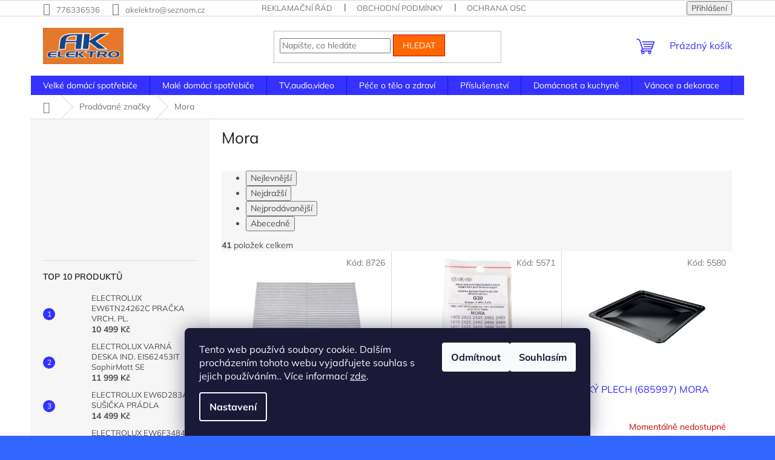

--- FILE ---
content_type: text/html; charset=utf-8
request_url: https://www.akelektroeshop.cz/znacka/mora/
body_size: 29479
content:
<!doctype html><html lang="cs" dir="ltr" class="header-background-light external-fonts-loaded"><head><meta charset="utf-8" /><meta name="viewport" content="width=device-width,initial-scale=1" /><title>Mora - AK elektro, s.r.o.</title><link rel="preconnect" href="https://cdn.myshoptet.com" /><link rel="dns-prefetch" href="https://cdn.myshoptet.com" /><link rel="preload" href="https://cdn.myshoptet.com/prj/dist/master/cms/libs/jquery/jquery-1.11.3.min.js" as="script" /><link href="https://cdn.myshoptet.com/prj/dist/master/cms/templates/frontend_templates/shared/css/font-face/mulish.css" rel="stylesheet"><link href="https://cdn.myshoptet.com/prj/dist/master/shop/dist/font-shoptet-11.css.62c94c7785ff2cea73b2.css" rel="stylesheet"><script>
dataLayer = [];
dataLayer.push({'shoptet' : {
    "pageId": -24,
    "pageType": "article",
    "currency": "CZK",
    "currencyInfo": {
        "decimalSeparator": ",",
        "exchangeRate": 1,
        "priceDecimalPlaces": 2,
        "symbol": "K\u010d",
        "symbolLeft": 0,
        "thousandSeparator": " "
    },
    "language": "cs",
    "projectId": 370708,
    "cartInfo": {
        "id": null,
        "freeShipping": false,
        "freeShippingFrom": 5000,
        "leftToFreeGift": {
            "formattedPrice": "0 K\u010d",
            "priceLeft": 0
        },
        "freeGift": false,
        "leftToFreeShipping": {
            "priceLeft": 5000,
            "dependOnRegion": 0,
            "formattedPrice": "5 000 K\u010d"
        },
        "discountCoupon": [],
        "getNoBillingShippingPrice": {
            "withoutVat": 0,
            "vat": 0,
            "withVat": 0
        },
        "cartItems": [],
        "taxMode": "ORDINARY"
    },
    "cart": [],
    "customer": {
        "priceRatio": 1,
        "priceListId": 1,
        "groupId": null,
        "registered": false,
        "mainAccount": false
    }
}});
dataLayer.push({'cookie_consent' : {
    "marketing": "denied",
    "analytics": "denied"
}});
document.addEventListener('DOMContentLoaded', function() {
    shoptet.consent.onAccept(function(agreements) {
        if (agreements.length == 0) {
            return;
        }
        dataLayer.push({
            'cookie_consent' : {
                'marketing' : (agreements.includes(shoptet.config.cookiesConsentOptPersonalisation)
                    ? 'granted' : 'denied'),
                'analytics': (agreements.includes(shoptet.config.cookiesConsentOptAnalytics)
                    ? 'granted' : 'denied')
            },
            'event': 'cookie_consent'
        });
    });
});
</script>
<meta property="og:type" content="website"><meta property="og:site_name" content="akelektroeshop.cz"><meta property="og:url" content="https://www.akelektroeshop.cz/znacka/mora/"><meta property="og:title" content="Mora - AK elektro, s.r.o."><meta name="author" content="AK elektro, s.r.o."><meta name="web_author" content="Shoptet.cz"><meta name="dcterms.rightsHolder" content="www.akelektroeshop.cz"><meta name="robots" content="index,follow"><meta property="og:image" content="https://cdn.myshoptet.com/usr/www.akelektroeshop.cz/user/front_images/ogImage/hp.jpg?t=1769285181"><meta property="og:description" content="Mora"><meta name="description" content="Mora"><meta name="google-site-verification" content="AW-460151395"><style>:root {--color-primary: #3531ff;--color-primary-h: 241;--color-primary-s: 100%;--color-primary-l: 60%;--color-primary-hover: #3531ff;--color-primary-hover-h: 241;--color-primary-hover-s: 100%;--color-primary-hover-l: 60%;--color-secondary: #32cb00;--color-secondary-h: 105;--color-secondary-s: 100%;--color-secondary-l: 40%;--color-secondary-hover: #cb0000;--color-secondary-hover-h: 0;--color-secondary-hover-s: 100%;--color-secondary-hover-l: 40%;--color-tertiary: #ff6600;--color-tertiary-h: 24;--color-tertiary-s: 100%;--color-tertiary-l: 50%;--color-tertiary-hover: #cb0000;--color-tertiary-hover-h: 0;--color-tertiary-hover-s: 100%;--color-tertiary-hover-l: 40%;--color-header-background: #ffffff;--template-font: "Mulish";--template-headings-font: "Mulish";--header-background-url: url("https://cdn.myshoptet.com/usr/www.akelektroeshop.cz/user/header_backgrounds/20200818_171445-2.jpg");--cookies-notice-background: #1A1937;--cookies-notice-color: #F8FAFB;--cookies-notice-button-hover: #f5f5f5;--cookies-notice-link-hover: #27263f;--templates-update-management-preview-mode-content: "Náhled aktualizací šablony je aktivní pro váš prohlížeč."}</style>
    
    <link href="https://cdn.myshoptet.com/prj/dist/master/shop/dist/main-11.less.5a24dcbbdabfd189c152.css" rel="stylesheet" />
                <link href="https://cdn.myshoptet.com/prj/dist/master/shop/dist/mobile-header-v1-11.less.1ee105d41b5f713c21aa.css" rel="stylesheet" />
    
<link rel="next" href="/znacka/mora/strana-2/" />    <script>var shoptet = shoptet || {};</script>
    <script src="https://cdn.myshoptet.com/prj/dist/master/shop/dist/main-3g-header.js.05f199e7fd2450312de2.js"></script>
<!-- User include --><!-- api 690(337) html code header -->
<script>var ophWidgetData={"lang":"cs","link":"","logo":false,"expanded":true,"lunchShow":true,"checkHoliday":false,"showWidgetStart":"07:00","showWidgetEnd":"20:00","beforeOpenStore":"15","beforeCloseStore":"15","openingHours":[{"day":1,"openHour":"08:00","closeHour":"17:00","openPause":"12:00","closePause":"13:00","closed":false},{"day":2,"openHour":"08:00","closeHour":"17:00","openPause":"12:00","closePause":"13:00","closed":false},{"day":3,"openHour":"08:00","closeHour":"17:00","openPause":"12:00","closePause":"13:00","closed":false},{"day":4,"openHour":"08:00","closeHour":"17:00","openPause":"12:00","closePause":"13:00","closed":false},{"day":5,"openHour":"08:00","closeHour":"17:00","openPause":"12:00","closePause":"13:00","closed":false},{"day":6,"openHour":"08:00","closeHour":"11:00","openPause":"","closePause":"","closed":false},{"day":7,"openHour":"","closeHour":"","openPause":"","closePause":"","closed":true}],"excludes":[],"holidayList":["1-1","1-5","8-5","5-7","6-7","28-9","28-10","17-11","24-12","25-12","26-12"],"todayLongFormat":false,"logoFilemanager":"","colors":{"bg_header_color":"#ff8040","bg_logo_color":"#ff8040","bg_title_color":"#ff8040","bg_preopen_color":"#03a9f4","bg_open_color":"#4caf50","bg_pause_color":"#ff9800","bg_preclose_color":"#ff6f00","bg_close_color":"#e94b4b","color_exception_day":"#e94b4b"},"address":"","icon":"icon-01","bottomPosition":"100","showDetailOnExpand":false,"disableDetail":false,"disableDetailTable":false,"hideOnMobile":false,"weekTurnOff":[6],"directPosition":"ltr"}</script>
<!-- service 690(337) html code header -->
<link href="https://cdn.myshoptet.com/usr/mcore.myshoptet.com/user/documents/upload/addon01/ophWidget.min.css?v=1.6.9" rel="stylesheet" />


<!-- /User include --><link rel="shortcut icon" href="/favicon.ico" type="image/x-icon" /><link rel="canonical" href="https://www.akelektroeshop.cz/znacka/mora/" />    <script>
        var _hwq = _hwq || [];
        _hwq.push(['setKey', 'EA2F57D987CF9B00F2E29E5AA046060E']);
        _hwq.push(['setTopPos', '200']);
        _hwq.push(['showWidget', '22']);
        (function() {
            var ho = document.createElement('script');
            ho.src = 'https://cz.im9.cz/direct/i/gjs.php?n=wdgt&sak=EA2F57D987CF9B00F2E29E5AA046060E';
            var s = document.getElementsByTagName('script')[0]; s.parentNode.insertBefore(ho, s);
        })();
    </script>
<style>/* custom background */@media (min-width: 992px) {body {background-color: #3166ff ;background-position: top center;background-repeat: no-repeat;background-attachment: fixed;background-image: url('https://cdn.myshoptet.com/usr/www.akelektroeshop.cz/user/frontend_backgrounds/background_homecredit-1.jpg');}}</style>    <!-- Global site tag (gtag.js) - Google Analytics -->
    <script async src="https://www.googletagmanager.com/gtag/js?id=G-RJJ9RBQ2ZC"></script>
    <script>
        
        window.dataLayer = window.dataLayer || [];
        function gtag(){dataLayer.push(arguments);}
        

                    console.debug('default consent data');

            gtag('consent', 'default', {"ad_storage":"denied","analytics_storage":"denied","ad_user_data":"denied","ad_personalization":"denied","wait_for_update":500});
            dataLayer.push({
                'event': 'default_consent'
            });
        
        gtag('js', new Date());

        
                gtag('config', 'G-RJJ9RBQ2ZC', {"groups":"GA4","send_page_view":false,"content_group":"article","currency":"CZK","page_language":"cs"});
        
                gtag('config', 'AW-460151395');
        
        
        
        
        
                    gtag('event', 'page_view', {"send_to":"GA4","page_language":"cs","content_group":"article","currency":"CZK"});
        
        
        
        
        
        
        
        
        
        
        
        
        
        document.addEventListener('DOMContentLoaded', function() {
            if (typeof shoptet.tracking !== 'undefined') {
                for (var id in shoptet.tracking.bannersList) {
                    gtag('event', 'view_promotion', {
                        "send_to": "UA",
                        "promotions": [
                            {
                                "id": shoptet.tracking.bannersList[id].id,
                                "name": shoptet.tracking.bannersList[id].name,
                                "position": shoptet.tracking.bannersList[id].position
                            }
                        ]
                    });
                }
            }

            shoptet.consent.onAccept(function(agreements) {
                if (agreements.length !== 0) {
                    console.debug('gtag consent accept');
                    var gtagConsentPayload =  {
                        'ad_storage': agreements.includes(shoptet.config.cookiesConsentOptPersonalisation)
                            ? 'granted' : 'denied',
                        'analytics_storage': agreements.includes(shoptet.config.cookiesConsentOptAnalytics)
                            ? 'granted' : 'denied',
                                                                                                'ad_user_data': agreements.includes(shoptet.config.cookiesConsentOptPersonalisation)
                            ? 'granted' : 'denied',
                        'ad_personalization': agreements.includes(shoptet.config.cookiesConsentOptPersonalisation)
                            ? 'granted' : 'denied',
                        };
                    console.debug('update consent data', gtagConsentPayload);
                    gtag('consent', 'update', gtagConsentPayload);
                    dataLayer.push(
                        { 'event': 'update_consent' }
                    );
                }
            });
        });
    </script>
</head><body class="desktop id--24 in-znacka template-11 type-manufacturer-detail multiple-columns-body columns-3 ums_forms_redesign--off ums_a11y_category_page--on ums_discussion_rating_forms--off ums_flags_display_unification--on ums_a11y_login--on mobile-header-version-1"><noscript>
    <style>
        #header {
            padding-top: 0;
            position: relative !important;
            top: 0;
        }
        .header-navigation {
            position: relative !important;
        }
        .overall-wrapper {
            margin: 0 !important;
        }
        body:not(.ready) {
            visibility: visible !important;
        }
    </style>
    <div class="no-javascript">
        <div class="no-javascript__title">Musíte změnit nastavení vašeho prohlížeče</div>
        <div class="no-javascript__text">Podívejte se na: <a href="https://www.google.com/support/bin/answer.py?answer=23852">Jak povolit JavaScript ve vašem prohlížeči</a>.</div>
        <div class="no-javascript__text">Pokud používáte software na blokování reklam, může být nutné povolit JavaScript z této stránky.</div>
        <div class="no-javascript__text">Děkujeme.</div>
    </div>
</noscript>

        <div id="fb-root"></div>
        <script>
            window.fbAsyncInit = function() {
                FB.init({
                    autoLogAppEvents : true,
                    xfbml            : true,
                    version          : 'v24.0'
                });
            };
        </script>
        <script async defer crossorigin="anonymous" src="https://connect.facebook.net/cs_CZ/sdk.js#xfbml=1&version=v24.0"></script>    <div class="siteCookies siteCookies--bottom siteCookies--dark js-siteCookies" role="dialog" data-testid="cookiesPopup" data-nosnippet>
        <div class="siteCookies__form">
            <div class="siteCookies__content">
                <div class="siteCookies__text">
                    Tento web používá soubory cookie. Dalším procházením tohoto webu vyjadřujete souhlas s jejich používáním.. Více informací <a href="http://www.akelektroeshop.cz/podminky-ochrany-osobnich-udaju/" target="\">zde</a>.
                </div>
                <p class="siteCookies__links">
                    <button class="siteCookies__link js-cookies-settings" aria-label="Nastavení cookies" data-testid="cookiesSettings">Nastavení</button>
                </p>
            </div>
            <div class="siteCookies__buttonWrap">
                                    <button class="siteCookies__button js-cookiesConsentSubmit" value="reject" aria-label="Odmítnout cookies" data-testid="buttonCookiesReject">Odmítnout</button>
                                <button class="siteCookies__button js-cookiesConsentSubmit" value="all" aria-label="Přijmout cookies" data-testid="buttonCookiesAccept">Souhlasím</button>
            </div>
        </div>
        <script>
            document.addEventListener("DOMContentLoaded", () => {
                const siteCookies = document.querySelector('.js-siteCookies');
                document.addEventListener("scroll", shoptet.common.throttle(() => {
                    const st = document.documentElement.scrollTop;
                    if (st > 1) {
                        siteCookies.classList.add('siteCookies--scrolled');
                    } else {
                        siteCookies.classList.remove('siteCookies--scrolled');
                    }
                }, 100));
            });
        </script>
    </div>
<a href="#content" class="skip-link sr-only">Přejít na obsah</a><div class="overall-wrapper"><div class="user-action"><div class="container">
    <div class="user-action-in">
                    <div id="login" class="user-action-login popup-widget login-widget" role="dialog" aria-labelledby="loginHeading">
        <div class="popup-widget-inner">
                            <h2 id="loginHeading">Přihlášení k vašemu účtu</h2><div id="customerLogin"><form action="/action/Customer/Login/" method="post" id="formLoginIncluded" class="csrf-enabled formLogin" data-testid="formLogin"><input type="hidden" name="referer" value="" /><div class="form-group"><div class="input-wrapper email js-validated-element-wrapper no-label"><input type="email" name="email" class="form-control" autofocus placeholder="E-mailová adresa (např. jan@novak.cz)" data-testid="inputEmail" autocomplete="email" required /></div></div><div class="form-group"><div class="input-wrapper password js-validated-element-wrapper no-label"><input type="password" name="password" class="form-control" placeholder="Heslo" data-testid="inputPassword" autocomplete="current-password" required /><span class="no-display">Nemůžete vyplnit toto pole</span><input type="text" name="surname" value="" class="no-display" /></div></div><div class="form-group"><div class="login-wrapper"><button type="submit" class="btn btn-secondary btn-text btn-login" data-testid="buttonSubmit">Přihlásit se</button><div class="password-helper"><a href="/registrace/" data-testid="signup" rel="nofollow">Nová registrace</a><a href="/klient/zapomenute-heslo/" rel="nofollow">Zapomenuté heslo</a></div></div></div></form>
</div>                    </div>
    </div>

                            <div id="cart-widget" class="user-action-cart popup-widget cart-widget loader-wrapper" data-testid="popupCartWidget" role="dialog" aria-hidden="true">
    <div class="popup-widget-inner cart-widget-inner place-cart-here">
        <div class="loader-overlay">
            <div class="loader"></div>
        </div>
    </div>

    <div class="cart-widget-button">
        <a href="/kosik/" class="btn btn-conversion" id="continue-order-button" rel="nofollow" data-testid="buttonNextStep">Pokračovat do košíku</a>
    </div>
</div>
            </div>
</div>
</div><div class="top-navigation-bar" data-testid="topNavigationBar">

    <div class="container">

        <div class="top-navigation-contacts">
            <strong>Zákaznická podpora:</strong><a href="tel:776336536" class="project-phone" aria-label="Zavolat na 776336536" data-testid="contactboxPhone"><span>776336536</span></a><a href="mailto:akelektro@seznam.cz" class="project-email" data-testid="contactboxEmail"><span>akelektro@seznam.cz</span></a>        </div>

                            <div class="top-navigation-menu">
                <div class="top-navigation-menu-trigger"></div>
                <ul class="top-navigation-bar-menu">
                                            <li class="top-navigation-menu-item-27">
                            <a href="/reklamacni-rad/">Reklamační řád </a>
                        </li>
                                            <li class="top-navigation-menu-item-39">
                            <a href="/obchodni-podminky/">Obchodní podmínky</a>
                        </li>
                                            <li class="top-navigation-menu-item-691">
                            <a href="/podminky-ochrany-osobnich-udaju/">ochrana osobních údajů</a>
                        </li>
                                            <li class="top-navigation-menu-item-1191">
                            <a href="/doprava/">Doprava </a>
                        </li>
                                    </ul>
                <ul class="top-navigation-bar-menu-helper"></ul>
            </div>
        
        <div class="top-navigation-tools">
            <div class="responsive-tools">
                <a href="#" class="toggle-window" data-target="search" aria-label="Hledat" data-testid="linkSearchIcon"></a>
                                                            <a href="#" class="toggle-window" data-target="login"></a>
                                                    <a href="#" class="toggle-window" data-target="navigation" aria-label="Menu" data-testid="hamburgerMenu"></a>
            </div>
                        <button class="top-nav-button top-nav-button-login toggle-window" type="button" data-target="login" aria-haspopup="dialog" aria-controls="login" aria-expanded="false" data-testid="signin"><span>Přihlášení</span></button>        </div>

    </div>

</div>
<header id="header"><div class="container navigation-wrapper">
    <div class="header-top">
        <div class="site-name-wrapper">
            <div class="site-name"><a href="/" data-testid="linkWebsiteLogo"><img src="https://cdn.myshoptet.com/usr/www.akelektroeshop.cz/user/logos/logo.jpg" alt="AK elektro, s.r.o." fetchpriority="low" /></a></div>        </div>
        <div class="search" itemscope itemtype="https://schema.org/WebSite">
            <meta itemprop="headline" content="Prodávané značky"/><meta itemprop="url" content="https://www.akelektroeshop.cz"/><meta itemprop="text" content="Mora"/>            <form action="/action/ProductSearch/prepareString/" method="post"
    id="formSearchForm" class="search-form compact-form js-search-main"
    itemprop="potentialAction" itemscope itemtype="https://schema.org/SearchAction" data-testid="searchForm">
    <fieldset>
        <meta itemprop="target"
            content="https://www.akelektroeshop.cz/vyhledavani/?string={string}"/>
        <input type="hidden" name="language" value="cs"/>
        
            
<input
    type="search"
    name="string"
        class="query-input form-control search-input js-search-input"
    placeholder="Napište, co hledáte"
    autocomplete="off"
    required
    itemprop="query-input"
    aria-label="Vyhledávání"
    data-testid="searchInput"
>
            <button type="submit" class="btn btn-default" data-testid="searchBtn">Hledat</button>
        
    </fieldset>
</form>
        </div>
        <div class="navigation-buttons">
                
    <a href="/kosik/" class="btn btn-icon toggle-window cart-count" data-target="cart" data-hover="true" data-redirect="true" data-testid="headerCart" rel="nofollow" aria-haspopup="dialog" aria-expanded="false" aria-controls="cart-widget">
        
                <span class="sr-only">Nákupní košík</span>
        
            <span class="cart-price visible-lg-inline-block" data-testid="headerCartPrice">
                                    Prázdný košík                            </span>
        
    
            </a>
        </div>
    </div>
    <nav id="navigation" aria-label="Hlavní menu" data-collapsible="true"><div class="navigation-in menu"><ul class="menu-level-1" role="menubar" data-testid="headerMenuItems"><li class="menu-item-694 ext" role="none"><a href="/domaci-spotrebice/" data-testid="headerMenuItem" role="menuitem" aria-haspopup="true" aria-expanded="false"><b>Velké domácí spotřebiče </b><span class="submenu-arrow"></span></a><ul class="menu-level-2" aria-label="Velké domácí spotřebiče " tabindex="-1" role="menu"><li class="menu-item-709 has-third-level" role="none"><a href="/pracky/" class="menu-image" data-testid="headerMenuItem" tabindex="-1" aria-hidden="true"><img src="data:image/svg+xml,%3Csvg%20width%3D%22140%22%20height%3D%22100%22%20xmlns%3D%22http%3A%2F%2Fwww.w3.org%2F2000%2Fsvg%22%3E%3C%2Fsvg%3E" alt="" aria-hidden="true" width="140" height="100"  data-src="https://cdn.myshoptet.com/usr/www.akelektroeshop.cz/user/categories/thumb/l_6fbi48sc_pra__ka_aeg.jpg" fetchpriority="low" /></a><div><a href="/pracky/" data-testid="headerMenuItem" role="menuitem"><span>Pračky </span></a>
                                                    <ul class="menu-level-3" role="menu">
                                                                    <li class="menu-item-733" role="none">
                                        <a href="/vrchem-plnene/" data-testid="headerMenuItem" role="menuitem">
                                            Pračky s předním plněním </a>,                                    </li>
                                                                    <li class="menu-item-736" role="none">
                                        <a href="/predem-plnene/" data-testid="headerMenuItem" role="menuitem">
                                            Pračky s horním plněním </a>,                                    </li>
                                                                    <li class="menu-item-739" role="none">
                                        <a href="/pracky-uzke/" data-testid="headerMenuItem" role="menuitem">
                                            Pračky úzké </a>,                                    </li>
                                                                    <li class="menu-item-742" role="none">
                                        <a href="/pracky-se-susickou/" data-testid="headerMenuItem" role="menuitem">
                                            Pračky se sušičkou </a>                                    </li>
                                                            </ul>
                        </div></li><li class="menu-item-712 has-third-level" role="none"><a href="/susicky-pradla/" class="menu-image" data-testid="headerMenuItem" tabindex="-1" aria-hidden="true"><img src="data:image/svg+xml,%3Csvg%20width%3D%22140%22%20height%3D%22100%22%20xmlns%3D%22http%3A%2F%2Fwww.w3.org%2F2000%2Fsvg%22%3E%3C%2Fsvg%3E" alt="" aria-hidden="true" width="140" height="100"  data-src="https://cdn.myshoptet.com/usr/www.akelektroeshop.cz/user/categories/thumb/t_8dbg68wc_su__i__ka_pr__dla_aeg.jpg" fetchpriority="low" /></a><div><a href="/susicky-pradla/" data-testid="headerMenuItem" role="menuitem"><span>Sušičky prádla </span></a>
                                                    <ul class="menu-level-3" role="menu">
                                                                    <li class="menu-item-1494" role="none">
                                        <a href="/prislusenstvi-k-pracce-a-susicce/" data-testid="headerMenuItem" role="menuitem">
                                            Příslušenství k pračce a sušičce</a>,                                    </li>
                                                                    <li class="menu-item-1497" role="none">
                                        <a href="/susicky-pradla-2/" data-testid="headerMenuItem" role="menuitem">
                                            Sušičky prádla</a>                                    </li>
                                                            </ul>
                        </div></li><li class="menu-item-715 has-third-level" role="none"><a href="/chladnicky/" class="menu-image" data-testid="headerMenuItem" tabindex="-1" aria-hidden="true"><img src="data:image/svg+xml,%3Csvg%20width%3D%22140%22%20height%3D%22100%22%20xmlns%3D%22http%3A%2F%2Fwww.w3.org%2F2000%2Fsvg%22%3E%3C%2Fsvg%3E" alt="" aria-hidden="true" width="140" height="100"  data-src="https://cdn.myshoptet.com/usr/www.akelektroeshop.cz/user/categories/thumb/40038929-lim.jpg" fetchpriority="low" /></a><div><a href="/chladnicky/" data-testid="headerMenuItem" role="menuitem"><span>Ledničky </span></a>
                                                    <ul class="menu-level-3" role="menu">
                                                                    <li class="menu-item-1541" role="none">
                                        <a href="/chladnicky-americkeho-typu/" data-testid="headerMenuItem" role="menuitem">
                                            Chladničky amerického typu</a>,                                    </li>
                                                                    <li class="menu-item-745" role="none">
                                        <a href="/kombinovane-lednice-s-mrazakem-dole/" data-testid="headerMenuItem" role="menuitem">
                                            Kombinované lednice s mrazákem dole </a>,                                    </li>
                                                                    <li class="menu-item-748" role="none">
                                        <a href="/kombinovane-lednice-s-mrazakem-nahore/" data-testid="headerMenuItem" role="menuitem">
                                            Kombinované lednice s mrazákem nahoře </a>,                                    </li>
                                                                    <li class="menu-item-751" role="none">
                                        <a href="/jednodverove-lednice/" data-testid="headerMenuItem" role="menuitem">
                                            Jednodvéřové lednice </a>                                    </li>
                                                            </ul>
                        </div></li><li class="menu-item-718 has-third-level" role="none"><a href="/mrazaky/" class="menu-image" data-testid="headerMenuItem" tabindex="-1" aria-hidden="true"><img src="data:image/svg+xml,%3Csvg%20width%3D%22140%22%20height%3D%22100%22%20xmlns%3D%22http%3A%2F%2Fwww.w3.org%2F2000%2Fsvg%22%3E%3C%2Fsvg%3E" alt="" aria-hidden="true" width="140" height="100"  data-src="https://cdn.myshoptet.com/usr/www.akelektroeshop.cz/user/categories/thumb/40034853.jpg" fetchpriority="low" /></a><div><a href="/mrazaky/" data-testid="headerMenuItem" role="menuitem"><span>Mrazáky </span></a>
                                                    <ul class="menu-level-3" role="menu">
                                                                    <li class="menu-item-754" role="none">
                                        <a href="/mrazaky-suplikove/" data-testid="headerMenuItem" role="menuitem">
                                            Mrazáky šuplíkové </a>,                                    </li>
                                                                    <li class="menu-item-757" role="none">
                                        <a href="/mrazaky-pultove/" data-testid="headerMenuItem" role="menuitem">
                                            Mrazáky pultové </a>                                    </li>
                                                            </ul>
                        </div></li><li class="menu-item-721 has-third-level" role="none"><a href="/sporaky/" class="menu-image" data-testid="headerMenuItem" tabindex="-1" aria-hidden="true"><img src="data:image/svg+xml,%3Csvg%20width%3D%22140%22%20height%3D%22100%22%20xmlns%3D%22http%3A%2F%2Fwww.w3.org%2F2000%2Fsvg%22%3E%3C%2Fsvg%3E" alt="" aria-hidden="true" width="140" height="100"  data-src="https://cdn.myshoptet.com/usr/www.akelektroeshop.cz/user/categories/thumb/40037810.jpg" fetchpriority="low" /></a><div><a href="/sporaky/" data-testid="headerMenuItem" role="menuitem"><span>Sporáky </span></a>
                                                    <ul class="menu-level-3" role="menu">
                                                                    <li class="menu-item-769" role="none">
                                        <a href="/sklokeramicke-sporaky/" data-testid="headerMenuItem" role="menuitem">
                                            Sklokeramické sporáky </a>,                                    </li>
                                                                    <li class="menu-item-766" role="none">
                                        <a href="/kombinovane-sporaky/" data-testid="headerMenuItem" role="menuitem">
                                            Kombinované sporáky </a>,                                    </li>
                                                                    <li class="menu-item-760" role="none">
                                        <a href="/elektricke-sporaky/" data-testid="headerMenuItem" role="menuitem">
                                            Elektrické sporáky </a>,                                    </li>
                                                                    <li class="menu-item-763" role="none">
                                        <a href="/plynove-sporaky/" data-testid="headerMenuItem" role="menuitem">
                                            Plynové sporáky </a>,                                    </li>
                                                                    <li class="menu-item-1488" role="none">
                                        <a href="/prislusenstvi/" data-testid="headerMenuItem" role="menuitem">
                                            Příslušenství</a>                                    </li>
                                                            </ul>
                        </div></li><li class="menu-item-724 has-third-level" role="none"><a href="/odsavace-par/" class="menu-image" data-testid="headerMenuItem" tabindex="-1" aria-hidden="true"><img src="data:image/svg+xml,%3Csvg%20width%3D%22140%22%20height%3D%22100%22%20xmlns%3D%22http%3A%2F%2Fwww.w3.org%2F2000%2Fsvg%22%3E%3C%2Fsvg%3E" alt="" aria-hidden="true" width="140" height="100"  data-src="https://cdn.myshoptet.com/usr/www.akelektroeshop.cz/user/categories/thumb/40040005.jpg" fetchpriority="low" /></a><div><a href="/odsavace-par/" data-testid="headerMenuItem" role="menuitem"><span>Odsavače par </span></a>
                                                    <ul class="menu-level-3" role="menu">
                                                                    <li class="menu-item-1509" role="none">
                                        <a href="/filtry-k-odsavaci/" data-testid="headerMenuItem" role="menuitem">
                                            Filtry k odsavači</a>,                                    </li>
                                                                    <li class="menu-item-772" role="none">
                                        <a href="/podvesny-odsavac-par/" data-testid="headerMenuItem" role="menuitem">
                                            Podvěsný odsavač par </a>,                                    </li>
                                                                    <li class="menu-item-775" role="none">
                                        <a href="/vestavny-odsavac-par/" data-testid="headerMenuItem" role="menuitem">
                                            Vestavný odsavač par </a>,                                    </li>
                                                                    <li class="menu-item-778" role="none">
                                        <a href="/kominove-odsavace-par/" data-testid="headerMenuItem" role="menuitem">
                                            Komínové odsavače par </a>                                    </li>
                                                            </ul>
                        </div></li><li class="menu-item-727" role="none"><a href="/mikrovlne-trouby/" class="menu-image" data-testid="headerMenuItem" tabindex="-1" aria-hidden="true"><img src="data:image/svg+xml,%3Csvg%20width%3D%22140%22%20height%3D%22100%22%20xmlns%3D%22http%3A%2F%2Fwww.w3.org%2F2000%2Fsvg%22%3E%3C%2Fsvg%3E" alt="" aria-hidden="true" width="140" height="100"  data-src="https://cdn.myshoptet.com/usr/www.akelektroeshop.cz/user/categories/thumb/40035096.jpg" fetchpriority="low" /></a><div><a href="/mikrovlne-trouby/" data-testid="headerMenuItem" role="menuitem"><span>Mikrovlné trouby </span></a>
                        </div></li><li class="menu-item-730 has-third-level" role="none"><a href="/mycky-nadobi/" class="menu-image" data-testid="headerMenuItem" tabindex="-1" aria-hidden="true"><img src="data:image/svg+xml,%3Csvg%20width%3D%22140%22%20height%3D%22100%22%20xmlns%3D%22http%3A%2F%2Fwww.w3.org%2F2000%2Fsvg%22%3E%3C%2Fsvg%3E" alt="" aria-hidden="true" width="140" height="100"  data-src="https://cdn.myshoptet.com/usr/www.akelektroeshop.cz/user/categories/thumb/40037945.jpg" fetchpriority="low" /></a><div><a href="/mycky-nadobi/" data-testid="headerMenuItem" role="menuitem"><span>Myčky nádobí </span></a>
                                                    <ul class="menu-level-3" role="menu">
                                                                    <li class="menu-item-781" role="none">
                                        <a href="/mycky-nadobi-45cm/" data-testid="headerMenuItem" role="menuitem">
                                            Myčky nádobí 45cm</a>,                                    </li>
                                                                    <li class="menu-item-784" role="none">
                                        <a href="/mycky-nadobi--60cm/" data-testid="headerMenuItem" role="menuitem">
                                            Myčky nádobí  60cm </a>,                                    </li>
                                                                    <li class="menu-item-787" role="none">
                                        <a href="/vestavne-mycky-45cm/" data-testid="headerMenuItem" role="menuitem">
                                            Vestavné myčky 45cm </a>,                                    </li>
                                                                    <li class="menu-item-790" role="none">
                                        <a href="/vestavne-mycky-60cm/" data-testid="headerMenuItem" role="menuitem">
                                            Vestavné myčky 60cm </a>                                    </li>
                                                            </ul>
                        </div></li><li class="menu-item-1167 has-third-level" role="none"><a href="/vestavne-spotrebice/" class="menu-image" data-testid="headerMenuItem" tabindex="-1" aria-hidden="true"><img src="data:image/svg+xml,%3Csvg%20width%3D%22140%22%20height%3D%22100%22%20xmlns%3D%22http%3A%2F%2Fwww.w3.org%2F2000%2Fsvg%22%3E%3C%2Fsvg%3E" alt="" aria-hidden="true" width="140" height="100"  data-src="https://cdn.myshoptet.com/usr/www.akelektroeshop.cz/user/categories/thumb/40040078.jpg" fetchpriority="low" /></a><div><a href="/vestavne-spotrebice/" data-testid="headerMenuItem" role="menuitem"><span>Vestavné spotřebiče </span></a>
                                                    <ul class="menu-level-3" role="menu">
                                                                    <li class="menu-item-1170" role="none">
                                        <a href="/vestavne-trouby/" data-testid="headerMenuItem" role="menuitem">
                                            Vestavné trouby </a>,                                    </li>
                                                                    <li class="menu-item-1173" role="none">
                                        <a href="/varne-desky/" data-testid="headerMenuItem" role="menuitem">
                                            Varné desky </a>,                                    </li>
                                                                    <li class="menu-item-1185" role="none">
                                        <a href="/vestavne-chladnicky/" data-testid="headerMenuItem" role="menuitem">
                                            Vestavmé chladničky</a>,                                    </li>
                                                                    <li class="menu-item-1188" role="none">
                                        <a href="/vestavne-mikrlovlnne-trouby/" data-testid="headerMenuItem" role="menuitem">
                                            Vestavné mikrlovlnné trouby </a>                                    </li>
                                                            </ul>
                        </div></li></ul></li>
<li class="menu-item-697 ext" role="none"><a href="/male-domaci-spotrebice/" data-testid="headerMenuItem" role="menuitem" aria-haspopup="true" aria-expanded="false"><b>Malé domácí spotřebiče </b><span class="submenu-arrow"></span></a><ul class="menu-level-2" aria-label="Malé domácí spotřebiče " tabindex="-1" role="menu"><li class="menu-item-793" role="none"><a href="/rychlovarne-konvice/" class="menu-image" data-testid="headerMenuItem" tabindex="-1" aria-hidden="true"><img src="data:image/svg+xml,%3Csvg%20width%3D%22140%22%20height%3D%22100%22%20xmlns%3D%22http%3A%2F%2Fwww.w3.org%2F2000%2Fsvg%22%3E%3C%2Fsvg%3E" alt="" aria-hidden="true" width="140" height="100"  data-src="https://cdn.myshoptet.com/usr/www.akelektroeshop.cz/user/categories/thumb/konvice.jpg" fetchpriority="low" /></a><div><a href="/rychlovarne-konvice/" data-testid="headerMenuItem" role="menuitem"><span>Rychlovarné konvice </span></a>
                        </div></li><li class="menu-item-796 has-third-level" role="none"><a href="/kavovary--espressa--mlynky-na-kavu/" class="menu-image" data-testid="headerMenuItem" tabindex="-1" aria-hidden="true"><img src="data:image/svg+xml,%3Csvg%20width%3D%22140%22%20height%3D%22100%22%20xmlns%3D%22http%3A%2F%2Fwww.w3.org%2F2000%2Fsvg%22%3E%3C%2Fsvg%3E" alt="" aria-hidden="true" width="140" height="100"  data-src="https://cdn.myshoptet.com/usr/www.akelektroeshop.cz/user/categories/thumb/41005225.jpg" fetchpriority="low" /></a><div><a href="/kavovary--espressa--mlynky-na-kavu/" data-testid="headerMenuItem" role="menuitem"><span>Kávovary, espressa, mlýnky na kávu</span></a>
                                                    <ul class="menu-level-3" role="menu">
                                                                    <li class="menu-item-1467" role="none">
                                        <a href="/pakove-kavovary/" data-testid="headerMenuItem" role="menuitem">
                                            Pákové kávovary</a>,                                    </li>
                                                                    <li class="menu-item-820" role="none">
                                        <a href="/automaticke-kavovary/" data-testid="headerMenuItem" role="menuitem">
                                            Automatické kávovary </a>,                                    </li>
                                                                    <li class="menu-item-823" role="none">
                                        <a href="/kavovary-na-kapsle/" data-testid="headerMenuItem" role="menuitem">
                                            Kávovary na kapsle </a>,                                    </li>
                                                                    <li class="menu-item-826" role="none">
                                        <a href="/kavovary-na-prekapavanou-kavu/" data-testid="headerMenuItem" role="menuitem">
                                            Kávovary na překapávanou kávu</a>,                                    </li>
                                                                    <li class="menu-item-829" role="none">
                                        <a href="/mlynky-na-kavu/" data-testid="headerMenuItem" role="menuitem">
                                            Mlýnky na kávu</a>,                                    </li>
                                                                    <li class="menu-item-832" role="none">
                                        <a href="/penice-mleka/" data-testid="headerMenuItem" role="menuitem">
                                            Pěniče mléka</a>,                                    </li>
                                                                    <li class="menu-item-1239" role="none">
                                        <a href="/prislusenstvi-ke-kavovarum/" data-testid="headerMenuItem" role="menuitem">
                                            příslušenství ke kávovarům </a>                                    </li>
                                                            </ul>
                        </div></li><li class="menu-item-799 has-third-level" role="none"><a href="/vysavace/" class="menu-image" data-testid="headerMenuItem" tabindex="-1" aria-hidden="true"><img src="data:image/svg+xml,%3Csvg%20width%3D%22140%22%20height%3D%22100%22%20xmlns%3D%22http%3A%2F%2Fwww.w3.org%2F2000%2Fsvg%22%3E%3C%2Fsvg%3E" alt="" aria-hidden="true" width="140" height="100"  data-src="https://cdn.myshoptet.com/usr/www.akelektroeshop.cz/user/categories/thumb/euo9green_s____kov___vysava___electrolux.jpg" fetchpriority="low" /></a><div><a href="/vysavace/" data-testid="headerMenuItem" role="menuitem"><span>Vysavače </span></a>
                                                    <ul class="menu-level-3" role="menu">
                                                                    <li class="menu-item-838" role="none">
                                        <a href="/podlahove-vysavace-sackove/" data-testid="headerMenuItem" role="menuitem">
                                            Podlahové vysavače sáčkové </a>,                                    </li>
                                                                    <li class="menu-item-841" role="none">
                                        <a href="/podlahove-vysavace-bezsackove/" data-testid="headerMenuItem" role="menuitem">
                                            Podlahové vysavače bezsáčkové </a>,                                    </li>
                                                                    <li class="menu-item-844" role="none">
                                        <a href="/tycove-vysavace/" data-testid="headerMenuItem" role="menuitem">
                                            Tyčové vysavače </a>,                                    </li>
                                                                    <li class="menu-item-847" role="none">
                                        <a href="/rucni-vysavace/" data-testid="headerMenuItem" role="menuitem">
                                            Ruční vysavače </a>,                                    </li>
                                                                    <li class="menu-item-850" role="none">
                                        <a href="/parni-cistice--cistice-oken/" data-testid="headerMenuItem" role="menuitem">
                                            Parní čističe ,čističe oken </a>,                                    </li>
                                                                    <li class="menu-item-1075" role="none">
                                        <a href="/sacky-do-vysavacu/" data-testid="headerMenuItem" role="menuitem">
                                            Sáčky do vysavačů</a>,                                    </li>
                                                                    <li class="menu-item-1389" role="none">
                                        <a href="/roboticke-vysavace/" data-testid="headerMenuItem" role="menuitem">
                                            Robotické vysavače</a>                                    </li>
                                                            </ul>
                        </div></li><li class="menu-item-802 has-third-level" role="none"><a href="/sendvicovace-topinkovace-grily/" class="menu-image" data-testid="headerMenuItem" tabindex="-1" aria-hidden="true"><img src="data:image/svg+xml,%3Csvg%20width%3D%22140%22%20height%3D%22100%22%20xmlns%3D%22http%3A%2F%2Fwww.w3.org%2F2000%2Fsvg%22%3E%3C%2Fsvg%3E" alt="" aria-hidden="true" width="140" height="100"  data-src="https://cdn.myshoptet.com/usr/www.akelektroeshop.cz/user/categories/thumb/41000360.jpg" fetchpriority="low" /></a><div><a href="/sendvicovace-topinkovace-grily/" data-testid="headerMenuItem" role="menuitem"><span>Sendvičovače,Topinkovače,Grily</span></a>
                                                    <ul class="menu-level-3" role="menu">
                                                                    <li class="menu-item-853" role="none">
                                        <a href="/sendvicovace/" data-testid="headerMenuItem" role="menuitem">
                                            Sendvičovače</a>,                                    </li>
                                                                    <li class="menu-item-856" role="none">
                                        <a href="/topinkovace/" data-testid="headerMenuItem" role="menuitem">
                                            Topinkovače </a>,                                    </li>
                                                                    <li class="menu-item-859" role="none">
                                        <a href="/grily/" data-testid="headerMenuItem" role="menuitem">
                                            Grily</a>,                                    </li>
                                                                    <li class="menu-item-1572" role="none">
                                        <a href="/vaflovace/" data-testid="headerMenuItem" role="menuitem">
                                            Vaflovače</a>                                    </li>
                                                            </ul>
                        </div></li><li class="menu-item-805 has-third-level" role="none"><a href="/zehlicky-sici-stroje/" class="menu-image" data-testid="headerMenuItem" tabindex="-1" aria-hidden="true"><img src="data:image/svg+xml,%3Csvg%20width%3D%22140%22%20height%3D%22100%22%20xmlns%3D%22http%3A%2F%2Fwww.w3.org%2F2000%2Fsvg%22%3E%3C%2Fsvg%3E" alt="" aria-hidden="true" width="140" height="100"  data-src="https://cdn.myshoptet.com/usr/www.akelektroeshop.cz/user/categories/thumb/41010005-1.jpg" fetchpriority="low" /></a><div><a href="/zehlicky-sici-stroje/" data-testid="headerMenuItem" role="menuitem"><span>Žehličky,šicí stroje </span></a>
                                                    <ul class="menu-level-3" role="menu">
                                                                    <li class="menu-item-862" role="none">
                                        <a href="/naparovaci-zehlicky/" data-testid="headerMenuItem" role="menuitem">
                                            Napařovací žehličky </a>,                                    </li>
                                                                    <li class="menu-item-865" role="none">
                                        <a href="/zehlicky-na-suche-zehleni/" data-testid="headerMenuItem" role="menuitem">
                                            Žehličky na suché žehlení </a>,                                    </li>
                                                                    <li class="menu-item-868" role="none">
                                        <a href="/odzmolkovace/" data-testid="headerMenuItem" role="menuitem">
                                            Odžmolkovače </a>,                                    </li>
                                                                    <li class="menu-item-871" role="none">
                                        <a href="/cestovi-zehlicky/" data-testid="headerMenuItem" role="menuitem">
                                            Cestoví žehličky </a>,                                    </li>
                                                                    <li class="menu-item-874" role="none">
                                        <a href="/sici-stroje/" data-testid="headerMenuItem" role="menuitem">
                                            Šicí stroje </a>,                                    </li>
                                                                    <li class="menu-item-1380" role="none">
                                        <a href="/naparovace-odevu/" data-testid="headerMenuItem" role="menuitem">
                                            Napařovače oděvů</a>                                    </li>
                                                            </ul>
                        </div></li><li class="menu-item-808 has-third-level" role="none"><a href="/odstavnovace-susicky-ovoce/" class="menu-image" data-testid="headerMenuItem" tabindex="-1" aria-hidden="true"><img src="data:image/svg+xml,%3Csvg%20width%3D%22140%22%20height%3D%22100%22%20xmlns%3D%22http%3A%2F%2Fwww.w3.org%2F2000%2Fsvg%22%3E%3C%2Fsvg%3E" alt="" aria-hidden="true" width="140" height="100"  data-src="https://cdn.myshoptet.com/usr/www.akelektroeshop.cz/user/categories/thumb/41005063.jpg" fetchpriority="low" /></a><div><a href="/odstavnovace-susicky-ovoce/" data-testid="headerMenuItem" role="menuitem"><span>Odšťavňovače,sušičky ovoce </span></a>
                                                    <ul class="menu-level-3" role="menu">
                                                                    <li class="menu-item-877" role="none">
                                        <a href="/odstavnovace/" data-testid="headerMenuItem" role="menuitem">
                                            Odšťavňovače</a>,                                    </li>
                                                                    <li class="menu-item-880" role="none">
                                        <a href="/susicky-ovoce-a-hub/" data-testid="headerMenuItem" role="menuitem">
                                            sušičky ovoce a hub</a>                                    </li>
                                                            </ul>
                        </div></li><li class="menu-item-811 has-third-level" role="none"><a href="/mixery-roboty-a-mlynky/" class="menu-image" data-testid="headerMenuItem" tabindex="-1" aria-hidden="true"><img src="data:image/svg+xml,%3Csvg%20width%3D%22140%22%20height%3D%22100%22%20xmlns%3D%22http%3A%2F%2Fwww.w3.org%2F2000%2Fsvg%22%3E%3C%2Fsvg%3E" alt="" aria-hidden="true" width="140" height="100"  data-src="https://cdn.myshoptet.com/usr/www.akelektroeshop.cz/user/categories/thumb/41005533.jpg" fetchpriority="low" /></a><div><a href="/mixery-roboty-a-mlynky/" data-testid="headerMenuItem" role="menuitem"><span>roboty a mlýnky na maso </span></a>
                                                    <ul class="menu-level-3" role="menu">
                                                                    <li class="menu-item-886" role="none">
                                        <a href="/kuchynske-roboty/" data-testid="headerMenuItem" role="menuitem">
                                            Kuchyňské roboty </a>,                                    </li>
                                                                    <li class="menu-item-889" role="none">
                                        <a href="/mlynky-na-maso/" data-testid="headerMenuItem" role="menuitem">
                                            Mlýnky na maso </a>,                                    </li>
                                                                    <li class="menu-item-892" role="none">
                                        <a href="/sekacky-krouhace/" data-testid="headerMenuItem" role="menuitem">
                                            Sekáčky,krouhače </a>,                                    </li>
                                                                    <li class="menu-item-1538" role="none">
                                        <a href="/prislusenstvi-k-robotum/" data-testid="headerMenuItem" role="menuitem">
                                            Příslušenství k robotům</a>                                    </li>
                                                            </ul>
                        </div></li><li class="menu-item-814 has-third-level" role="none"><a href="/kuchynske-vahy--elektricke-krajece/" class="menu-image" data-testid="headerMenuItem" tabindex="-1" aria-hidden="true"><img src="data:image/svg+xml,%3Csvg%20width%3D%22140%22%20height%3D%22100%22%20xmlns%3D%22http%3A%2F%2Fwww.w3.org%2F2000%2Fsvg%22%3E%3C%2Fsvg%3E" alt="" aria-hidden="true" width="140" height="100"  data-src="https://cdn.myshoptet.com/usr/www.akelektroeshop.cz/user/categories/thumb/41000372-cz.jpg" fetchpriority="low" /></a><div><a href="/kuchynske-vahy--elektricke-krajece/" data-testid="headerMenuItem" role="menuitem"><span>Kuchyňské váhy ,elektrické kráječe</span></a>
                                                    <ul class="menu-level-3" role="menu">
                                                                    <li class="menu-item-895" role="none">
                                        <a href="/kuchynske-vahy/" data-testid="headerMenuItem" role="menuitem">
                                            Kuchyňské váhy </a>,                                    </li>
                                                                    <li class="menu-item-898" role="none">
                                        <a href="/kuchynske-vahy--elektricke-krajece-2/" data-testid="headerMenuItem" role="menuitem">
                                            Elektrické kráječe</a>                                    </li>
                                                            </ul>
                        </div></li><li class="menu-item-817 has-third-level" role="none"><a href="/vytapeni-a-chlazeni-domacnosti/" class="menu-image" data-testid="headerMenuItem" tabindex="-1" aria-hidden="true"><img src="data:image/svg+xml,%3Csvg%20width%3D%22140%22%20height%3D%22100%22%20xmlns%3D%22http%3A%2F%2Fwww.w3.org%2F2000%2Fsvg%22%3E%3C%2Fsvg%3E" alt="" aria-hidden="true" width="140" height="100"  data-src="https://cdn.myshoptet.com/usr/www.akelektroeshop.cz/user/categories/thumb/41008696.jpg" fetchpriority="low" /></a><div><a href="/vytapeni-a-chlazeni-domacnosti/" data-testid="headerMenuItem" role="menuitem"><span>Vytápění a chlazení domácnosti </span></a>
                                                    <ul class="menu-level-3" role="menu">
                                                                    <li class="menu-item-901" role="none">
                                        <a href="/ventilatory/" data-testid="headerMenuItem" role="menuitem">
                                            Ventilátory </a>,                                    </li>
                                                                    <li class="menu-item-904" role="none">
                                        <a href="/vytapeni-topidla--primotopy/" data-testid="headerMenuItem" role="menuitem">
                                            Vytápění - topidla, přímotopy</a>                                    </li>
                                                            </ul>
                        </div></li><li class="menu-item-835 has-third-level" role="none"><a href="/sodastream/" class="menu-image" data-testid="headerMenuItem" tabindex="-1" aria-hidden="true"><img src="data:image/svg+xml,%3Csvg%20width%3D%22140%22%20height%3D%22100%22%20xmlns%3D%22http%3A%2F%2Fwww.w3.org%2F2000%2Fsvg%22%3E%3C%2Fsvg%3E" alt="" aria-hidden="true" width="140" height="100"  data-src="https://cdn.myshoptet.com/usr/www.akelektroeshop.cz/user/categories/thumb/42004033-3.jpg" fetchpriority="low" /></a><div><a href="/sodastream/" data-testid="headerMenuItem" role="menuitem"><span>Sodastream</span></a>
                                                    <ul class="menu-level-3" role="menu">
                                                                    <li class="menu-item-907" role="none">
                                        <a href="/vyrobnik-sody/" data-testid="headerMenuItem" role="menuitem">
                                            Výrobník sody</a>,                                    </li>
                                                                    <li class="menu-item-910" role="none">
                                        <a href="/nahradni-lahve/" data-testid="headerMenuItem" role="menuitem">
                                            Náhradní láhve </a>,                                    </li>
                                                                    <li class="menu-item-913" role="none">
                                        <a href="/prichute/" data-testid="headerMenuItem" role="menuitem">
                                            Příchutě </a>                                    </li>
                                                            </ul>
                        </div></li><li class="menu-item-1120 has-third-level" role="none"><a href="/varice/" class="menu-image" data-testid="headerMenuItem" tabindex="-1" aria-hidden="true"><img src="data:image/svg+xml,%3Csvg%20width%3D%22140%22%20height%3D%22100%22%20xmlns%3D%22http%3A%2F%2Fwww.w3.org%2F2000%2Fsvg%22%3E%3C%2Fsvg%3E" alt="" aria-hidden="true" width="140" height="100"  data-src="https://cdn.myshoptet.com/usr/www.akelektroeshop.cz/user/categories/thumb/41006873.jpg" fetchpriority="low" /></a><div><a href="/varice/" data-testid="headerMenuItem" role="menuitem"><span>Vařiče,fritézy,rýžovary a zavařovací hrnce </span></a>
                                                    <ul class="menu-level-3" role="menu">
                                                                    <li class="menu-item-1123" role="none">
                                        <a href="/varice-2/" data-testid="headerMenuItem" role="menuitem">
                                            Vařiče</a>,                                    </li>
                                                                    <li class="menu-item-1126" role="none">
                                        <a href="/fritezy/" data-testid="headerMenuItem" role="menuitem">
                                            Fritézy</a>,                                    </li>
                                                                    <li class="menu-item-1132" role="none">
                                        <a href="/ryzovary/" data-testid="headerMenuItem" role="menuitem">
                                            Rýžovary</a>,                                    </li>
                                                                    <li class="menu-item-1135" role="none">
                                        <a href="/zavarovaci-hrnce/" data-testid="headerMenuItem" role="menuitem">
                                            Zavařovací hrnce </a>                                    </li>
                                                            </ul>
                        </div></li><li class="menu-item-1140 has-third-level" role="none"><a href="/remosky/" class="menu-image" data-testid="headerMenuItem" tabindex="-1" aria-hidden="true"><img src="data:image/svg+xml,%3Csvg%20width%3D%22140%22%20height%3D%22100%22%20xmlns%3D%22http%3A%2F%2Fwww.w3.org%2F2000%2Fsvg%22%3E%3C%2Fsvg%3E" alt="" aria-hidden="true" width="140" height="100"  data-src="https://cdn.myshoptet.com/usr/www.akelektroeshop.cz/user/categories/thumb/98030080.jpg" fetchpriority="low" /></a><div><a href="/remosky/" data-testid="headerMenuItem" role="menuitem"><span>Pečení </span></a>
                                                    <ul class="menu-level-3" role="menu">
                                                                    <li class="menu-item-1143" role="none">
                                        <a href="/remosky-2/" data-testid="headerMenuItem" role="menuitem">
                                            Remosky </a>,                                    </li>
                                                                    <li class="menu-item-1203" role="none">
                                        <a href="/pekarny/" data-testid="headerMenuItem" role="menuitem">
                                            pekárny </a>,                                    </li>
                                                                    <li class="menu-item-1362" role="none">
                                        <a href="/multifunkcni-hrnce/" data-testid="headerMenuItem" role="menuitem">
                                            Multifunkční hrnce</a>                                    </li>
                                                            </ul>
                        </div></li><li class="menu-item-1260 has-third-level" role="none"><a href="/mixerya-slehace/" class="menu-image" data-testid="headerMenuItem" tabindex="-1" aria-hidden="true"><img src="data:image/svg+xml,%3Csvg%20width%3D%22140%22%20height%3D%22100%22%20xmlns%3D%22http%3A%2F%2Fwww.w3.org%2F2000%2Fsvg%22%3E%3C%2Fsvg%3E" alt="" aria-hidden="true" width="140" height="100"  data-src="https://cdn.myshoptet.com/usr/www.akelektroeshop.cz/user/categories/thumb/41003786.jpg" fetchpriority="low" /></a><div><a href="/mixerya-slehace/" data-testid="headerMenuItem" role="menuitem"><span>Mixéry a šlehače </span></a>
                                                    <ul class="menu-level-3" role="menu">
                                                                    <li class="menu-item-1057" role="none">
                                        <a href="/stolni-mixer-a-smoothie/" data-testid="headerMenuItem" role="menuitem">
                                            Stolní mixer a smoothie</a>,                                    </li>
                                                                    <li class="menu-item-1054" role="none">
                                        <a href="/slehac-s-misou/" data-testid="headerMenuItem" role="menuitem">
                                            Šlehač s mísou</a>,                                    </li>
                                                                    <li class="menu-item-1051" role="none">
                                        <a href="/rucni-slehac/" data-testid="headerMenuItem" role="menuitem">
                                            Ruční šlehač</a>,                                    </li>
                                                                    <li class="menu-item-1048" role="none">
                                        <a href="/tycove-mixery/" data-testid="headerMenuItem" role="menuitem">
                                            Tyčové mixéry</a>                                    </li>
                                                            </ul>
                        </div></li><li class="menu-item-1341 has-third-level" role="none"><a href="/ostatni-domaci-spotrebice/" class="menu-image" data-testid="headerMenuItem" tabindex="-1" aria-hidden="true"><img src="data:image/svg+xml,%3Csvg%20width%3D%22140%22%20height%3D%22100%22%20xmlns%3D%22http%3A%2F%2Fwww.w3.org%2F2000%2Fsvg%22%3E%3C%2Fsvg%3E" alt="" aria-hidden="true" width="140" height="100"  data-src="https://cdn.myshoptet.com/usr/www.akelektroeshop.cz/user/categories/thumb/41010200.jpg" fetchpriority="low" /></a><div><a href="/ostatni-domaci-spotrebice/" data-testid="headerMenuItem" role="menuitem"><span>Ostatní domácí spotřebiče</span></a>
                                                    <ul class="menu-level-3" role="menu">
                                                                    <li class="menu-item-1548" role="none">
                                        <a href="/popkornovac/" data-testid="headerMenuItem" role="menuitem">
                                            Popkornovač</a>,                                    </li>
                                                                    <li class="menu-item-1554" role="none">
                                        <a href="/hotdogovac/" data-testid="headerMenuItem" role="menuitem">
                                            Hotdogovač</a>,                                    </li>
                                                                    <li class="menu-item-1482" role="none">
                                        <a href="/ostatni-domaci-spotrebice-2/" data-testid="headerMenuItem" role="menuitem">
                                            Palačinkovač</a>,                                    </li>
                                                                    <li class="menu-item-1344" role="none">
                                        <a href="/vakuova-svarecka/" data-testid="headerMenuItem" role="menuitem">
                                            Vakuová svářečka</a>,                                    </li>
                                                                    <li class="menu-item-1569" role="none">
                                        <a href="/vyrobnik-cukrovinek/" data-testid="headerMenuItem" role="menuitem">
                                            Výrobník cukrovinek</a>                                    </li>
                                                            </ul>
                        </div></li><li class="menu-item-1401" role="none"><a href="/cistic-ozonem/" class="menu-image" data-testid="headerMenuItem" tabindex="-1" aria-hidden="true"><img src="data:image/svg+xml,%3Csvg%20width%3D%22140%22%20height%3D%22100%22%20xmlns%3D%22http%3A%2F%2Fwww.w3.org%2F2000%2Fsvg%22%3E%3C%2Fsvg%3E" alt="" aria-hidden="true" width="140" height="100"  data-src="https://cdn.myshoptet.com/usr/www.akelektroeshop.cz/user/categories/thumb/129208_d.jpg" fetchpriority="low" /></a><div><a href="/cistic-ozonem/" data-testid="headerMenuItem" role="menuitem"><span>Čistič ozónem</span></a>
                        </div></li></ul></li>
<li class="menu-item-700 ext" role="none"><a href="/tv-audio-video/" data-testid="headerMenuItem" role="menuitem" aria-haspopup="true" aria-expanded="false"><b>TV,audio,video</b><span class="submenu-arrow"></span></a><ul class="menu-level-2" aria-label="TV,audio,video" tabindex="-1" role="menu"><li class="menu-item-964" role="none"><a href="/bezdratove-reproduktory/" class="menu-image" data-testid="headerMenuItem" tabindex="-1" aria-hidden="true"><img src="data:image/svg+xml,%3Csvg%20width%3D%22140%22%20height%3D%22100%22%20xmlns%3D%22http%3A%2F%2Fwww.w3.org%2F2000%2Fsvg%22%3E%3C%2Fsvg%3E" alt="" aria-hidden="true" width="140" height="100"  data-src="https://cdn.myshoptet.com/usr/www.akelektroeshop.cz/user/categories/thumb/35051786.jpg" fetchpriority="low" /></a><div><a href="/bezdratove-reproduktory/" data-testid="headerMenuItem" role="menuitem"><span>Bezdrátové reproduktory</span></a>
                        </div></li><li class="menu-item-916 has-third-level" role="none"><a href="/televize/" class="menu-image" data-testid="headerMenuItem" tabindex="-1" aria-hidden="true"><img src="data:image/svg+xml,%3Csvg%20width%3D%22140%22%20height%3D%22100%22%20xmlns%3D%22http%3A%2F%2Fwww.w3.org%2F2000%2Fsvg%22%3E%3C%2Fsvg%3E" alt="" aria-hidden="true" width="140" height="100"  data-src="https://cdn.myshoptet.com/usr/www.akelektroeshop.cz/user/categories/thumb/35053854-1.jpg" fetchpriority="low" /></a><div><a href="/televize/" data-testid="headerMenuItem" role="menuitem"><span>Televize </span></a>
                                                    <ul class="menu-level-3" role="menu">
                                                                    <li class="menu-item-931" role="none">
                                        <a href="/tv-led-oled-do-24/" data-testid="headerMenuItem" role="menuitem">
                                            TV LED/OLED do 24&#039;&#039;</a>,                                    </li>
                                                                    <li class="menu-item-934" role="none">
                                        <a href="/tv-led-oled-32/" data-testid="headerMenuItem" role="menuitem">
                                            TV LED/OLED 32&#039;&#039;</a>,                                    </li>
                                                                    <li class="menu-item-937" role="none">
                                        <a href="/tv-led-oled-37-43--/" data-testid="headerMenuItem" role="menuitem">
                                            TV LED/OLED 37-43&#039;&#039;</a>,                                    </li>
                                                                    <li class="menu-item-943" role="none">
                                        <a href="/tv-led-oled-50-54--/" data-testid="headerMenuItem" role="menuitem">
                                            TV LED/OLED 50-54&#039;&#039;</a>,                                    </li>
                                                                    <li class="menu-item-946" role="none">
                                        <a href="/tv-led-oled-55-65--/" data-testid="headerMenuItem" role="menuitem">
                                            TV LED/OLED 55-65&#039;&#039;</a>,                                    </li>
                                                                    <li class="menu-item-1081" role="none">
                                        <a href="/av-cisteni/" data-testid="headerMenuItem" role="menuitem">
                                            AV Čištění</a>                                    </li>
                                                            </ul>
                        </div></li><li class="menu-item-919 has-third-level" role="none"><a href="/videotechnika/" class="menu-image" data-testid="headerMenuItem" tabindex="-1" aria-hidden="true"><img src="data:image/svg+xml,%3Csvg%20width%3D%22140%22%20height%3D%22100%22%20xmlns%3D%22http%3A%2F%2Fwww.w3.org%2F2000%2Fsvg%22%3E%3C%2Fsvg%3E" alt="" aria-hidden="true" width="140" height="100"  data-src="https://cdn.myshoptet.com/usr/www.akelektroeshop.cz/user/categories/thumb/35047688.jpg" fetchpriority="low" /></a><div><a href="/videotechnika/" data-testid="headerMenuItem" role="menuitem"><span>Videotechnika</span></a>
                                                    <ul class="menu-level-3" role="menu">
                                                                    <li class="menu-item-949" role="none">
                                        <a href="/dvd-prehravace/" data-testid="headerMenuItem" role="menuitem">
                                            DVD přehrávače </a>,                                    </li>
                                                                    <li class="menu-item-952" role="none">
                                        <a href="/prenosne-dvd-prehravace/" data-testid="headerMenuItem" role="menuitem">
                                            Přenosné DVD přehrávače </a>                                    </li>
                                                            </ul>
                        </div></li><li class="menu-item-922 has-third-level" role="none"><a href="/audiotechnika/" class="menu-image" data-testid="headerMenuItem" tabindex="-1" aria-hidden="true"><img src="data:image/svg+xml,%3Csvg%20width%3D%22140%22%20height%3D%22100%22%20xmlns%3D%22http%3A%2F%2Fwww.w3.org%2F2000%2Fsvg%22%3E%3C%2Fsvg%3E" alt="" aria-hidden="true" width="140" height="100"  data-src="https://cdn.myshoptet.com/usr/www.akelektroeshop.cz/user/categories/thumb/35031691.jpg" fetchpriority="low" /></a><div><a href="/audiotechnika/" data-testid="headerMenuItem" role="menuitem"><span>Audiotechnika</span></a>
                                                    <ul class="menu-level-3" role="menu">
                                                                    <li class="menu-item-958" role="none">
                                        <a href="/radia-a-radiomagnetofony/" data-testid="headerMenuItem" role="menuitem">
                                            Radia a radiomagnetofony</a>,                                    </li>
                                                                    <li class="menu-item-961" role="none">
                                        <a href="/mp3-mp4-prehravace/" data-testid="headerMenuItem" role="menuitem">
                                            MP3/MP4 přehrávače</a>,                                    </li>
                                                                    <li class="menu-item-955" role="none">
                                        <a href="/radiobudiky/" data-testid="headerMenuItem" role="menuitem">
                                            Radiobudíky</a>,                                    </li>
                                                                    <li class="menu-item-1515" role="none">
                                        <a href="/internet-fm-dab-radio/" data-testid="headerMenuItem" role="menuitem">
                                            INTERNET FM/DAB RÁDIO</a>                                    </li>
                                                            </ul>
                        </div></li><li class="menu-item-925 has-third-level" role="none"><a href="/satelitni-technika/" class="menu-image" data-testid="headerMenuItem" tabindex="-1" aria-hidden="true"><img src="data:image/svg+xml,%3Csvg%20width%3D%22140%22%20height%3D%22100%22%20xmlns%3D%22http%3A%2F%2Fwww.w3.org%2F2000%2Fsvg%22%3E%3C%2Fsvg%3E" alt="" aria-hidden="true" width="140" height="100"  data-src="https://cdn.myshoptet.com/usr/www.akelektroeshop.cz/user/categories/thumb/35045033.jpg" fetchpriority="low" /></a><div><a href="/satelitni-technika/" data-testid="headerMenuItem" role="menuitem"><span>Satelitnítní a pozemní příjem </span></a>
                                                    <ul class="menu-level-3" role="menu">
                                                                    <li class="menu-item-970" role="none">
                                        <a href="/drzaky-anten/" data-testid="headerMenuItem" role="menuitem">
                                            Držáky antén a paroboly</a>,                                    </li>
                                                                    <li class="menu-item-973" role="none">
                                        <a href="/dvb-t2-prijimace/" data-testid="headerMenuItem" role="menuitem">
                                            DVB-T2 přijímače</a>,                                    </li>
                                                                    <li class="menu-item-976" role="none">
                                        <a href="/konvertory-lnb/" data-testid="headerMenuItem" role="menuitem">
                                            Konvertory - LNB</a>,                                    </li>
                                                                    <li class="menu-item-979" role="none">
                                        <a href="/moduly-a-karty/" data-testid="headerMenuItem" role="menuitem">
                                            Moduly a karty</a>,                                    </li>
                                                                    <li class="menu-item-982" role="none">
                                        <a href="/satelitni-prijimace/" data-testid="headerMenuItem" role="menuitem">
                                            Satelitní přijímače</a>,                                    </li>
                                                                    <li class="menu-item-985" role="none">
                                        <a href="/venkovni-anteny/" data-testid="headerMenuItem" role="menuitem">
                                            Venkovní antény</a>                                    </li>
                                                            </ul>
                        </div></li><li class="menu-item-928 has-third-level" role="none"><a href="/sluchatka/" class="menu-image" data-testid="headerMenuItem" tabindex="-1" aria-hidden="true"><img src="data:image/svg+xml,%3Csvg%20width%3D%22140%22%20height%3D%22100%22%20xmlns%3D%22http%3A%2F%2Fwww.w3.org%2F2000%2Fsvg%22%3E%3C%2Fsvg%3E" alt="" aria-hidden="true" width="140" height="100"  data-src="https://cdn.myshoptet.com/usr/www.akelektroeshop.cz/user/categories/thumb/35040940.jpg" fetchpriority="low" /></a><div><a href="/sluchatka/" data-testid="headerMenuItem" role="menuitem"><span>Sluchátka </span></a>
                                                    <ul class="menu-level-3" role="menu">
                                                                    <li class="menu-item-991" role="none">
                                        <a href="/sluchatka-do-usi-bezdratova/" data-testid="headerMenuItem" role="menuitem">
                                            Sluchátka do uší </a>,                                    </li>
                                                                    <li class="menu-item-994" role="none">
                                        <a href="/sluchatka-pres-hlavu-bezdratova/" data-testid="headerMenuItem" role="menuitem">
                                            Sluchátka  bezdrátová</a>,                                    </li>
                                                                    <li class="menu-item-997" role="none">
                                        <a href="/sluchatka-pres-hlavu-bez-mikrofonu/" data-testid="headerMenuItem" role="menuitem">
                                            Sluchátka přes hlavu bez mikrofonu</a>,                                    </li>
                                                                    <li class="menu-item-1000" role="none">
                                        <a href="/sluchatka-pres-hlavu-s-mikrofonem/" data-testid="headerMenuItem" role="menuitem">
                                            Sluchátka přes hlavu s mikrofonem</a>                                    </li>
                                                            </ul>
                        </div></li><li class="menu-item-988 has-third-level" role="none"><a href="/autoradia-a-fm-modulatory/" class="menu-image" data-testid="headerMenuItem" tabindex="-1" aria-hidden="true"><img src="data:image/svg+xml,%3Csvg%20width%3D%22140%22%20height%3D%22100%22%20xmlns%3D%22http%3A%2F%2Fwww.w3.org%2F2000%2Fsvg%22%3E%3C%2Fsvg%3E" alt="" aria-hidden="true" width="140" height="100"  data-src="https://cdn.myshoptet.com/usr/www.akelektroeshop.cz/user/categories/thumb/35051440.jpg" fetchpriority="low" /></a><div><a href="/autoradia-a-fm-modulatory/" data-testid="headerMenuItem" role="menuitem"><span>Autorádia a FM modulátory</span></a>
                                                    <ul class="menu-level-3" role="menu">
                                                                    <li class="menu-item-1003" role="none">
                                        <a href="/autoradia/" data-testid="headerMenuItem" role="menuitem">
                                            Autorádia</a>,                                    </li>
                                                                    <li class="menu-item-1006" role="none">
                                        <a href="/fm-modulatory/" data-testid="headerMenuItem" role="menuitem">
                                            FM modulátory</a>,                                    </li>
                                                                    <li class="menu-item-1245" role="none">
                                        <a href="/kamery-do-auta/" data-testid="headerMenuItem" role="menuitem">
                                            kamery do auta </a>                                    </li>
                                                            </ul>
                        </div></li><li class="menu-item-1078" role="none"><a href="/drzaky-tv/" class="menu-image" data-testid="headerMenuItem" tabindex="-1" aria-hidden="true"><img src="data:image/svg+xml,%3Csvg%20width%3D%22140%22%20height%3D%22100%22%20xmlns%3D%22http%3A%2F%2Fwww.w3.org%2F2000%2Fsvg%22%3E%3C%2Fsvg%3E" alt="" aria-hidden="true" width="140" height="100"  data-src="https://cdn.myshoptet.com/usr/www.akelektroeshop.cz/user/categories/thumb/35040356.jpg" fetchpriority="low" /></a><div><a href="/drzaky-tv/" data-testid="headerMenuItem" role="menuitem"><span>Držáky TV</span></a>
                        </div></li><li class="menu-item-1212" role="none"><a href="/skylink/" class="menu-image" data-testid="headerMenuItem" tabindex="-1" aria-hidden="true"><img src="data:image/svg+xml,%3Csvg%20width%3D%22140%22%20height%3D%22100%22%20xmlns%3D%22http%3A%2F%2Fwww.w3.org%2F2000%2Fsvg%22%3E%3C%2Fsvg%3E" alt="" aria-hidden="true" width="140" height="100"  data-src="https://cdn.myshoptet.com/usr/www.akelektroeshop.cz/user/categories/thumb/0_305.jpg" fetchpriority="low" /></a><div><a href="/skylink/" data-testid="headerMenuItem" role="menuitem"><span>Skylink</span></a>
                        </div></li><li class="menu-item-1350" role="none"><a href="/meteo-stanice/" class="menu-image" data-testid="headerMenuItem" tabindex="-1" aria-hidden="true"><img src="data:image/svg+xml,%3Csvg%20width%3D%22140%22%20height%3D%22100%22%20xmlns%3D%22http%3A%2F%2Fwww.w3.org%2F2000%2Fsvg%22%3E%3C%2Fsvg%3E" alt="" aria-hidden="true" width="140" height="100"  data-src="https://cdn.myshoptet.com/usr/www.akelektroeshop.cz/user/categories/thumb/35049075.jpg" fetchpriority="low" /></a><div><a href="/meteo-stanice/" data-testid="headerMenuItem" role="menuitem"><span>Meteo stanice </span></a>
                        </div></li><li class="menu-item-1356" role="none"><a href="/gramofon/" class="menu-image" data-testid="headerMenuItem" tabindex="-1" aria-hidden="true"><img src="data:image/svg+xml,%3Csvg%20width%3D%22140%22%20height%3D%22100%22%20xmlns%3D%22http%3A%2F%2Fwww.w3.org%2F2000%2Fsvg%22%3E%3C%2Fsvg%3E" alt="" aria-hidden="true" width="140" height="100"  data-src="https://cdn.myshoptet.com/usr/www.akelektroeshop.cz/user/categories/thumb/35037004.jpg" fetchpriority="low" /></a><div><a href="/gramofon/" data-testid="headerMenuItem" role="menuitem"><span>Gramofon</span></a>
                        </div></li><li class="menu-item-1395" role="none"><a href="/soundbary/" class="menu-image" data-testid="headerMenuItem" tabindex="-1" aria-hidden="true"><img src="data:image/svg+xml,%3Csvg%20width%3D%22140%22%20height%3D%22100%22%20xmlns%3D%22http%3A%2F%2Fwww.w3.org%2F2000%2Fsvg%22%3E%3C%2Fsvg%3E" alt="" aria-hidden="true" width="140" height="100"  data-src="https://cdn.myshoptet.com/usr/www.akelektroeshop.cz/user/categories/thumb/35054462-lim.jpg" fetchpriority="low" /></a><div><a href="/soundbary/" data-testid="headerMenuItem" role="menuitem"><span>SoundBary</span></a>
                        </div></li></ul></li>
<li class="menu-item-703 ext" role="none"><a href="/pece-o-telo-a-zdravi/" data-testid="headerMenuItem" role="menuitem" aria-haspopup="true" aria-expanded="false"><b>Péče o tělo a zdraví </b><span class="submenu-arrow"></span></a><ul class="menu-level-2" aria-label="Péče o tělo a zdraví " tabindex="-1" role="menu"><li class="menu-item-1009 has-third-level" role="none"><a href="/pece-o-vlasy/" class="menu-image" data-testid="headerMenuItem" tabindex="-1" aria-hidden="true"><img src="data:image/svg+xml,%3Csvg%20width%3D%22140%22%20height%3D%22100%22%20xmlns%3D%22http%3A%2F%2Fwww.w3.org%2F2000%2Fsvg%22%3E%3C%2Fsvg%3E" alt="" aria-hidden="true" width="140" height="100"  data-src="https://cdn.myshoptet.com/usr/www.akelektroeshop.cz/user/categories/thumb/41000106-1.jpg" fetchpriority="low" /></a><div><a href="/pece-o-vlasy/" data-testid="headerMenuItem" role="menuitem"><span>Péče o vlasy </span></a>
                                                    <ul class="menu-level-3" role="menu">
                                                                    <li class="menu-item-1024" role="none">
                                        <a href="/vysousece-vlasu/" data-testid="headerMenuItem" role="menuitem">
                                            Vysoušeče vlasů</a>,                                    </li>
                                                                    <li class="menu-item-1027" role="none">
                                        <a href="/horkovzdusne-kulmy/" data-testid="headerMenuItem" role="menuitem">
                                            Horkovzdušné kulmy</a>,                                    </li>
                                                                    <li class="menu-item-1030" role="none">
                                        <a href="/zehlicky-na-vlasy/" data-testid="headerMenuItem" role="menuitem">
                                            Žehličky na vlasy</a>                                    </li>
                                                            </ul>
                        </div></li><li class="menu-item-1012" role="none"><a href="/zastrihavace/" class="menu-image" data-testid="headerMenuItem" tabindex="-1" aria-hidden="true"><img src="data:image/svg+xml,%3Csvg%20width%3D%22140%22%20height%3D%22100%22%20xmlns%3D%22http%3A%2F%2Fwww.w3.org%2F2000%2Fsvg%22%3E%3C%2Fsvg%3E" alt="" aria-hidden="true" width="140" height="100"  data-src="https://cdn.myshoptet.com/usr/www.akelektroeshop.cz/user/categories/thumb/41006080.jpg" fetchpriority="low" /></a><div><a href="/zastrihavace/" data-testid="headerMenuItem" role="menuitem"><span>Zastřihávače </span></a>
                        </div></li><li class="menu-item-1015" role="none"><a href="/damske-holeni/" class="menu-image" data-testid="headerMenuItem" tabindex="-1" aria-hidden="true"><img src="data:image/svg+xml,%3Csvg%20width%3D%22140%22%20height%3D%22100%22%20xmlns%3D%22http%3A%2F%2Fwww.w3.org%2F2000%2Fsvg%22%3E%3C%2Fsvg%3E" alt="" aria-hidden="true" width="140" height="100"  data-src="https://cdn.myshoptet.com/usr/www.akelektroeshop.cz/user/categories/thumb/41010330.jpg" fetchpriority="low" /></a><div><a href="/damske-holeni/" data-testid="headerMenuItem" role="menuitem"><span>Dámské holení </span></a>
                        </div></li><li class="menu-item-1018 has-third-level" role="none"><a href="/panske-holeni/" class="menu-image" data-testid="headerMenuItem" tabindex="-1" aria-hidden="true"><img src="data:image/svg+xml,%3Csvg%20width%3D%22140%22%20height%3D%22100%22%20xmlns%3D%22http%3A%2F%2Fwww.w3.org%2F2000%2Fsvg%22%3E%3C%2Fsvg%3E" alt="" aria-hidden="true" width="140" height="100"  data-src="https://cdn.myshoptet.com/usr/www.akelektroeshop.cz/user/categories/thumb/41005803.jpg" fetchpriority="low" /></a><div><a href="/panske-holeni/" data-testid="headerMenuItem" role="menuitem"><span>Pánské holení </span></a>
                                                    <ul class="menu-level-3" role="menu">
                                                                    <li class="menu-item-1033" role="none">
                                        <a href="/holici-strojky-frezkove/" data-testid="headerMenuItem" role="menuitem">
                                            Holící strojky frézkové</a>,                                    </li>
                                                                    <li class="menu-item-1036" role="none">
                                        <a href="/holici-strojky-planzetove/" data-testid="headerMenuItem" role="menuitem">
                                            Holící strojky planžetové</a>                                    </li>
                                                            </ul>
                        </div></li><li class="menu-item-1021 has-third-level" role="none"><a href="/pece-o-zuby/" class="menu-image" data-testid="headerMenuItem" tabindex="-1" aria-hidden="true"><img src="data:image/svg+xml,%3Csvg%20width%3D%22140%22%20height%3D%22100%22%20xmlns%3D%22http%3A%2F%2Fwww.w3.org%2F2000%2Fsvg%22%3E%3C%2Fsvg%3E" alt="" aria-hidden="true" width="140" height="100"  data-src="https://cdn.myshoptet.com/usr/www.akelektroeshop.cz/user/categories/thumb/41005762.jpg" fetchpriority="low" /></a><div><a href="/pece-o-zuby/" data-testid="headerMenuItem" role="menuitem"><span>Péče o zuby </span></a>
                                                    <ul class="menu-level-3" role="menu">
                                                                    <li class="menu-item-1039" role="none">
                                        <a href="/zubni-kartacky/" data-testid="headerMenuItem" role="menuitem">
                                            Zubní kartáčky</a>,                                    </li>
                                                                    <li class="menu-item-1042" role="none">
                                        <a href="/prislusenstvi-zubni-hygiena/" data-testid="headerMenuItem" role="menuitem">
                                            Příslušenství zubní hygiena</a>                                    </li>
                                                            </ul>
                        </div></li><li class="menu-item-1045" role="none"><a href="/osobni-vahy/" class="menu-image" data-testid="headerMenuItem" tabindex="-1" aria-hidden="true"><img src="data:image/svg+xml,%3Csvg%20width%3D%22140%22%20height%3D%22100%22%20xmlns%3D%22http%3A%2F%2Fwww.w3.org%2F2000%2Fsvg%22%3E%3C%2Fsvg%3E" alt="" aria-hidden="true" width="140" height="100"  data-src="https://cdn.myshoptet.com/usr/www.akelektroeshop.cz/user/categories/thumb/40027910.jpg" fetchpriority="low" /></a><div><a href="/osobni-vahy/" data-testid="headerMenuItem" role="menuitem"><span>Osobní váhy</span></a>
                        </div></li><li class="menu-item-1254" role="none"><a href="/pilnik-na-chodidla/" class="menu-image" data-testid="headerMenuItem" tabindex="-1" aria-hidden="true"><img src="data:image/svg+xml,%3Csvg%20width%3D%22140%22%20height%3D%22100%22%20xmlns%3D%22http%3A%2F%2Fwww.w3.org%2F2000%2Fsvg%22%3E%3C%2Fsvg%3E" alt="" aria-hidden="true" width="140" height="100"  data-src="https://cdn.myshoptet.com/usr/www.akelektroeshop.cz/user/categories/thumb/41012012.jpg" fetchpriority="low" /></a><div><a href="/pilnik-na-chodidla/" data-testid="headerMenuItem" role="menuitem"><span>Pilník na chodidla , Masáže nohou</span></a>
                        </div></li><li class="menu-item-1320 has-third-level" role="none"><a href="/tlakomery/" class="menu-image" data-testid="headerMenuItem" tabindex="-1" aria-hidden="true"><img src="data:image/svg+xml,%3Csvg%20width%3D%22140%22%20height%3D%22100%22%20xmlns%3D%22http%3A%2F%2Fwww.w3.org%2F2000%2Fsvg%22%3E%3C%2Fsvg%3E" alt="" aria-hidden="true" width="140" height="100"  data-src="https://cdn.myshoptet.com/usr/www.akelektroeshop.cz/user/categories/thumb/41009192.jpg" fetchpriority="low" /></a><div><a href="/tlakomery/" data-testid="headerMenuItem" role="menuitem"><span>Tlakoměry, Elektrické deky</span></a>
                                                    <ul class="menu-level-3" role="menu">
                                                                    <li class="menu-item-1323" role="none">
                                        <a href="/tlakomery-2/" data-testid="headerMenuItem" role="menuitem">
                                            Tlakoměry </a>,                                    </li>
                                                                    <li class="menu-item-1326" role="none">
                                        <a href="/eletricke-deky/" data-testid="headerMenuItem" role="menuitem">
                                            Elektrické deky </a>                                    </li>
                                                            </ul>
                        </div></li></ul></li>
<li class="menu-item-706 ext" role="none"><a href="/prislosenstvi/" data-testid="headerMenuItem" role="menuitem" aria-haspopup="true" aria-expanded="false"><b>Příslušenství </b><span class="submenu-arrow"></span></a><ul class="menu-level-2" aria-label="Příslušenství " tabindex="-1" role="menu"><li class="menu-item-1314" role="none"><a href="/lampicky-zarivky-pod-linku/" class="menu-image" data-testid="headerMenuItem" tabindex="-1" aria-hidden="true"><img src="data:image/svg+xml,%3Csvg%20width%3D%22140%22%20height%3D%22100%22%20xmlns%3D%22http%3A%2F%2Fwww.w3.org%2F2000%2Fsvg%22%3E%3C%2Fsvg%3E" alt="" aria-hidden="true" width="140" height="100"  data-src="https://cdn.myshoptet.com/usr/www.akelektroeshop.cz/user/categories/thumb/50003610-6.jpg" fetchpriority="low" /></a><div><a href="/lampicky-zarivky-pod-linku/" data-testid="headerMenuItem" role="menuitem"><span>Lampičky, zářivky pod linku </span></a>
                        </div></li><li class="menu-item-1060 has-third-level" role="none"><a href="/prislusenstvi-k-pc/" class="menu-image" data-testid="headerMenuItem" tabindex="-1" aria-hidden="true"><img src="data:image/svg+xml,%3Csvg%20width%3D%22140%22%20height%3D%22100%22%20xmlns%3D%22http%3A%2F%2Fwww.w3.org%2F2000%2Fsvg%22%3E%3C%2Fsvg%3E" alt="" aria-hidden="true" width="140" height="100"  data-src="https://cdn.myshoptet.com/usr/www.akelektroeshop.cz/user/categories/thumb/98033138-1.jpg" fetchpriority="low" /></a><div><a href="/prislusenstvi-k-pc/" data-testid="headerMenuItem" role="menuitem"><span>Příslušenství k PC</span></a>
                                                    <ul class="menu-level-3" role="menu">
                                                                    <li class="menu-item-1087" role="none">
                                        <a href="/mysi/" data-testid="headerMenuItem" role="menuitem">
                                            Myši</a>,                                    </li>
                                                                    <li class="menu-item-1090" role="none">
                                        <a href="/klavesnice/" data-testid="headerMenuItem" role="menuitem">
                                            Klávesnice </a>,                                    </li>
                                                                    <li class="menu-item-1093" role="none">
                                        <a href="/pc-reproduktory/" data-testid="headerMenuItem" role="menuitem">
                                            PC reproduktory </a>                                    </li>
                                                            </ul>
                        </div></li><li class="menu-item-1063 has-third-level" role="none"><a href="/ukladani-dat/" class="menu-image" data-testid="headerMenuItem" tabindex="-1" aria-hidden="true"><img src="data:image/svg+xml,%3Csvg%20width%3D%22140%22%20height%3D%22100%22%20xmlns%3D%22http%3A%2F%2Fwww.w3.org%2F2000%2Fsvg%22%3E%3C%2Fsvg%3E" alt="" aria-hidden="true" width="140" height="100"  data-src="https://cdn.myshoptet.com/usr/www.akelektroeshop.cz/user/categories/thumb/45015843-2.jpg" fetchpriority="low" /></a><div><a href="/ukladani-dat/" data-testid="headerMenuItem" role="menuitem"><span>Ukládání dat </span></a>
                                                    <ul class="menu-level-3" role="menu">
                                                                    <li class="menu-item-1096" role="none">
                                        <a href="/usb-flash-pameti/" data-testid="headerMenuItem" role="menuitem">
                                            USB FLASH paměti</a>,                                    </li>
                                                                    <li class="menu-item-1099" role="none">
                                        <a href="/karty-micro-sd-sdhc-xc/" data-testid="headerMenuItem" role="menuitem">
                                            Karty micro SD/SDHC/XC</a>,                                    </li>
                                                                    <li class="menu-item-1278" role="none">
                                        <a href="/hdd/" data-testid="headerMenuItem" role="menuitem">
                                            HDD </a>                                    </li>
                                                            </ul>
                        </div></li><li class="menu-item-1066 has-third-level" role="none"><a href="/zarovky/" class="menu-image" data-testid="headerMenuItem" tabindex="-1" aria-hidden="true"><img src="data:image/svg+xml,%3Csvg%20width%3D%22140%22%20height%3D%22100%22%20xmlns%3D%22http%3A%2F%2Fwww.w3.org%2F2000%2Fsvg%22%3E%3C%2Fsvg%3E" alt="" aria-hidden="true" width="140" height="100"  data-src="https://cdn.myshoptet.com/usr/www.akelektroeshop.cz/user/categories/thumb/50002481.jpg" fetchpriority="low" /></a><div><a href="/zarovky/" data-testid="headerMenuItem" role="menuitem"><span>Žárovky </span></a>
                                                    <ul class="menu-level-3" role="menu">
                                                                    <li class="menu-item-1263" role="none">
                                        <a href="/led-zarovky-e27/" data-testid="headerMenuItem" role="menuitem">
                                            LED žárovky E27</a>,                                    </li>
                                                                    <li class="menu-item-1272" role="none">
                                        <a href="/led-zarovka-e27-mini-globe/" data-testid="headerMenuItem" role="menuitem">
                                            Led žárovka E27 mini globe</a>,                                    </li>
                                                                    <li class="menu-item-1266" role="none">
                                        <a href="/led-zarovky-e14/" data-testid="headerMenuItem" role="menuitem">
                                            LED žárovky E14</a>,                                    </li>
                                                                    <li class="menu-item-1269" role="none">
                                        <a href="/led-zarovky-e14-svickova/" data-testid="headerMenuItem" role="menuitem">
                                            LED žárovky E14 svíčková </a>                                    </li>
                                                            </ul>
                        </div></li><li class="menu-item-1069 has-third-level" role="none"><a href="/baterie-a-nabijeni/" class="menu-image" data-testid="headerMenuItem" tabindex="-1" aria-hidden="true"><img src="data:image/svg+xml,%3Csvg%20width%3D%22140%22%20height%3D%22100%22%20xmlns%3D%22http%3A%2F%2Fwww.w3.org%2F2000%2Fsvg%22%3E%3C%2Fsvg%3E" alt="" aria-hidden="true" width="140" height="100"  data-src="https://cdn.myshoptet.com/usr/www.akelektroeshop.cz/user/categories/thumb/35047115.jpg" fetchpriority="low" /></a><div><a href="/baterie-a-nabijeni/" data-testid="headerMenuItem" role="menuitem"><span>Baterie a nabíjení </span></a>
                                                    <ul class="menu-level-3" role="menu">
                                                                    <li class="menu-item-1257" role="none">
                                        <a href="/batezie-zinkove/" data-testid="headerMenuItem" role="menuitem">
                                            baterie zinkové </a>,                                    </li>
                                                                    <li class="menu-item-1230" role="none">
                                        <a href="/nabijeci-baterie/" data-testid="headerMenuItem" role="menuitem">
                                            nabíjecí baterie</a>,                                    </li>
                                                                    <li class="menu-item-1233" role="none">
                                        <a href="/nabijecky-baterii/" data-testid="headerMenuItem" role="menuitem">
                                            nabíječky baterií</a>,                                    </li>
                                                                    <li class="menu-item-1236" role="none">
                                        <a href="/baterie-alkalicka/" data-testid="headerMenuItem" role="menuitem">
                                            baterie alkalická </a>,                                    </li>
                                                                    <li class="menu-item-1455" role="none">
                                        <a href="/baterie-knoflikove/" data-testid="headerMenuItem" role="menuitem">
                                            Baterie knoflíkové</a>                                    </li>
                                                            </ul>
                        </div></li><li class="menu-item-1084 has-third-level" role="none"><a href="/kabely-a-konektory/" class="menu-image" data-testid="headerMenuItem" tabindex="-1" aria-hidden="true"><img src="data:image/svg+xml,%3Csvg%20width%3D%22140%22%20height%3D%22100%22%20xmlns%3D%22http%3A%2F%2Fwww.w3.org%2F2000%2Fsvg%22%3E%3C%2Fsvg%3E" alt="" aria-hidden="true" width="140" height="100"  data-src="https://cdn.myshoptet.com/usr/www.akelektroeshop.cz/user/categories/thumb/35033621.jpg" fetchpriority="low" /></a><div><a href="/kabely-a-konektory/" data-testid="headerMenuItem" role="menuitem"><span>Kabely a konektory</span></a>
                                                    <ul class="menu-level-3" role="menu">
                                                                    <li class="menu-item-1215" role="none">
                                        <a href="/anteni-kabely/" data-testid="headerMenuItem" role="menuitem">
                                            anténí kabely </a>,                                    </li>
                                                                    <li class="menu-item-1218" role="none">
                                        <a href="/hdmi-kabely/" data-testid="headerMenuItem" role="menuitem">
                                            HDMI kabely </a>,                                    </li>
                                                                    <li class="menu-item-1221" role="none">
                                        <a href="/usb-kabely/" data-testid="headerMenuItem" role="menuitem">
                                            USB kabely </a>,                                    </li>
                                                                    <li class="menu-item-1224" role="none">
                                        <a href="/opticky-kabel/" data-testid="headerMenuItem" role="menuitem">
                                            optický kabel</a>,                                    </li>
                                                                    <li class="menu-item-1227" role="none">
                                        <a href="/ostatni-kabely/" data-testid="headerMenuItem" role="menuitem">
                                            ostatní kabely </a>                                    </li>
                                                            </ul>
                        </div></li><li class="menu-item-1248" role="none"><a href="/kalkulatory/" class="menu-image" data-testid="headerMenuItem" tabindex="-1" aria-hidden="true"><img src="data:image/svg+xml,%3Csvg%20width%3D%22140%22%20height%3D%22100%22%20xmlns%3D%22http%3A%2F%2Fwww.w3.org%2F2000%2Fsvg%22%3E%3C%2Fsvg%3E" alt="" aria-hidden="true" width="140" height="100"  data-src="https://cdn.myshoptet.com/usr/www.akelektroeshop.cz/user/categories/thumb/45010118.jpg" fetchpriority="low" /></a><div><a href="/kalkulatory/" data-testid="headerMenuItem" role="menuitem"><span>Kalkulátory</span></a>
                        </div></li><li class="menu-item-1284" role="none"><a href="/prodluzovaci-kabely--vidlice-a-spojky/" class="menu-image" data-testid="headerMenuItem" tabindex="-1" aria-hidden="true"><img src="data:image/svg+xml,%3Csvg%20width%3D%22140%22%20height%3D%22100%22%20xmlns%3D%22http%3A%2F%2Fwww.w3.org%2F2000%2Fsvg%22%3E%3C%2Fsvg%3E" alt="" aria-hidden="true" width="140" height="100"  data-src="https://cdn.myshoptet.com/usr/www.akelektroeshop.cz/user/categories/thumb/35030702.jpg" fetchpriority="low" /></a><div><a href="/prodluzovaci-kabely--vidlice-a-spojky/" data-testid="headerMenuItem" role="menuitem"><span>Prodlužovací kabely</span></a>
                        </div></li><li class="menu-item-1308" role="none"><a href="/svitilny-a-celovky/" class="menu-image" data-testid="headerMenuItem" tabindex="-1" aria-hidden="true"><img src="data:image/svg+xml,%3Csvg%20width%3D%22140%22%20height%3D%22100%22%20xmlns%3D%22http%3A%2F%2Fwww.w3.org%2F2000%2Fsvg%22%3E%3C%2Fsvg%3E" alt="" aria-hidden="true" width="140" height="100"  data-src="https://cdn.myshoptet.com/usr/www.akelektroeshop.cz/user/categories/thumb/35032993.jpg" fetchpriority="low" /></a><div><a href="/svitilny-a-celovky/" data-testid="headerMenuItem" role="menuitem"><span>Svítilny a čelovky </span></a>
                        </div></li><li class="menu-item-1413" role="none"><a href="/casovace/" class="menu-image" data-testid="headerMenuItem" tabindex="-1" aria-hidden="true"><img src="data:image/svg+xml,%3Csvg%20width%3D%22140%22%20height%3D%22100%22%20xmlns%3D%22http%3A%2F%2Fwww.w3.org%2F2000%2Fsvg%22%3E%3C%2Fsvg%3E" alt="" aria-hidden="true" width="140" height="100"  data-src="https://cdn.myshoptet.com/usr/www.akelektroeshop.cz/user/categories/thumb/50001012.jpg" fetchpriority="low" /></a><div><a href="/casovace/" data-testid="headerMenuItem" role="menuitem"><span>Časovače</span></a>
                        </div></li><li class="menu-item-1419" role="none"><a href="/rozbocky-vidlice-a-spojky/" class="menu-image" data-testid="headerMenuItem" tabindex="-1" aria-hidden="true"><img src="data:image/svg+xml,%3Csvg%20width%3D%22140%22%20height%3D%22100%22%20xmlns%3D%22http%3A%2F%2Fwww.w3.org%2F2000%2Fsvg%22%3E%3C%2Fsvg%3E" alt="" aria-hidden="true" width="140" height="100"  data-src="https://cdn.myshoptet.com/usr/www.akelektroeshop.cz/user/categories/thumb/35033618.jpg" fetchpriority="low" /></a><div><a href="/rozbocky-vidlice-a-spojky/" data-testid="headerMenuItem" role="menuitem"><span>Rozbočky,vidlice a spojky</span></a>
                        </div></li><li class="menu-item-1461" role="none"><a href="/domovni-zvonky/" class="menu-image" data-testid="headerMenuItem" tabindex="-1" aria-hidden="true"><img src="data:image/svg+xml,%3Csvg%20width%3D%22140%22%20height%3D%22100%22%20xmlns%3D%22http%3A%2F%2Fwww.w3.org%2F2000%2Fsvg%22%3E%3C%2Fsvg%3E" alt="" aria-hidden="true" width="140" height="100"  data-src="https://cdn.myshoptet.com/usr/www.akelektroeshop.cz/user/categories/thumb/50003198.jpg" fetchpriority="low" /></a><div><a href="/domovni-zvonky/" data-testid="headerMenuItem" role="menuitem"><span>Domovní zvonky</span></a>
                        </div></li></ul></li>
<li class="menu-item-1149 ext" role="none"><a href="/domacnost-kuchyne/" data-testid="headerMenuItem" role="menuitem" aria-haspopup="true" aria-expanded="false"><b>Domácnost a kuchyně </b><span class="submenu-arrow"></span></a><ul class="menu-level-2" aria-label="Domácnost a kuchyně " tabindex="-1" role="menu"><li class="menu-item-1305" role="none"><a href="/kuchynske-nacini-2/" class="menu-image" data-testid="headerMenuItem" tabindex="-1" aria-hidden="true"><img src="data:image/svg+xml,%3Csvg%20width%3D%22140%22%20height%3D%22100%22%20xmlns%3D%22http%3A%2F%2Fwww.w3.org%2F2000%2Fsvg%22%3E%3C%2Fsvg%3E" alt="" aria-hidden="true" width="140" height="100"  data-src="https://cdn.myshoptet.com/usr/www.akelektroeshop.cz/user/categories/thumb/42001242.jpg" fetchpriority="low" /></a><div><a href="/kuchynske-nacini-2/" data-testid="headerMenuItem" role="menuitem"><span>Kuchyňské náčiní</span></a>
                        </div></li><li class="menu-item-1152" role="none"><a href="/hrnce/" class="menu-image" data-testid="headerMenuItem" tabindex="-1" aria-hidden="true"><img src="data:image/svg+xml,%3Csvg%20width%3D%22140%22%20height%3D%22100%22%20xmlns%3D%22http%3A%2F%2Fwww.w3.org%2F2000%2Fsvg%22%3E%3C%2Fsvg%3E" alt="" aria-hidden="true" width="140" height="100"  data-src="https://cdn.myshoptet.com/usr/www.akelektroeshop.cz/user/categories/thumb/42000551.jpg" fetchpriority="low" /></a><div><a href="/hrnce/" data-testid="headerMenuItem" role="menuitem"><span>Hrnce</span></a>
                        </div></li><li class="menu-item-1155" role="none"><a href="/panve/" class="menu-image" data-testid="headerMenuItem" tabindex="-1" aria-hidden="true"><img src="data:image/svg+xml,%3Csvg%20width%3D%22140%22%20height%3D%22100%22%20xmlns%3D%22http%3A%2F%2Fwww.w3.org%2F2000%2Fsvg%22%3E%3C%2Fsvg%3E" alt="" aria-hidden="true" width="140" height="100"  data-src="https://cdn.myshoptet.com/usr/www.akelektroeshop.cz/user/categories/thumb/42001821.jpg" fetchpriority="low" /></a><div><a href="/panve/" data-testid="headerMenuItem" role="menuitem"><span>Pánve </span></a>
                        </div></li><li class="menu-item-1158" role="none"><a href="/tlakove-hrnce/" class="menu-image" data-testid="headerMenuItem" tabindex="-1" aria-hidden="true"><img src="data:image/svg+xml,%3Csvg%20width%3D%22140%22%20height%3D%22100%22%20xmlns%3D%22http%3A%2F%2Fwww.w3.org%2F2000%2Fsvg%22%3E%3C%2Fsvg%3E" alt="" aria-hidden="true" width="140" height="100"  data-src="https://cdn.myshoptet.com/usr/www.akelektroeshop.cz/user/categories/thumb/42000589.jpg" fetchpriority="low" /></a><div><a href="/tlakove-hrnce/" data-testid="headerMenuItem" role="menuitem"><span>Tlakové hrnce </span></a>
                        </div></li><li class="menu-item-1161" role="none"><a href="/noze-pribory/" class="menu-image" data-testid="headerMenuItem" tabindex="-1" aria-hidden="true"><img src="data:image/svg+xml,%3Csvg%20width%3D%22140%22%20height%3D%22100%22%20xmlns%3D%22http%3A%2F%2Fwww.w3.org%2F2000%2Fsvg%22%3E%3C%2Fsvg%3E" alt="" aria-hidden="true" width="140" height="100"  data-src="https://cdn.myshoptet.com/usr/www.akelektroeshop.cz/user/categories/thumb/42001101.jpg" fetchpriority="low" /></a><div><a href="/noze-pribory/" data-testid="headerMenuItem" role="menuitem"><span>Nože a příbory </span></a>
                        </div></li><li class="menu-item-1164" role="none"><a href="/pekace-plechy/" class="menu-image" data-testid="headerMenuItem" tabindex="-1" aria-hidden="true"><img src="data:image/svg+xml,%3Csvg%20width%3D%22140%22%20height%3D%22100%22%20xmlns%3D%22http%3A%2F%2Fwww.w3.org%2F2000%2Fsvg%22%3E%3C%2Fsvg%3E" alt="" aria-hidden="true" width="140" height="100"  data-src="https://cdn.myshoptet.com/usr/www.akelektroeshop.cz/user/categories/thumb/42002728.jpg" fetchpriority="low" /></a><div><a href="/pekace-plechy/" data-testid="headerMenuItem" role="menuitem"><span>Pekáče a plechy </span></a>
                        </div></li><li class="menu-item-1290" role="none"><a href="/sportovni-lahve-termosky/" class="menu-image" data-testid="headerMenuItem" tabindex="-1" aria-hidden="true"><img src="data:image/svg+xml,%3Csvg%20width%3D%22140%22%20height%3D%22100%22%20xmlns%3D%22http%3A%2F%2Fwww.w3.org%2F2000%2Fsvg%22%3E%3C%2Fsvg%3E" alt="" aria-hidden="true" width="140" height="100"  data-src="https://cdn.myshoptet.com/usr/www.akelektroeshop.cz/user/categories/thumb/42002973.jpg" fetchpriority="low" /></a><div><a href="/sportovni-lahve-termosky/" data-testid="headerMenuItem" role="menuitem"><span>Sportovní lahve,termosky</span></a>
                        </div></li><li class="menu-item-1293" role="none"><a href="/konvice/" class="menu-image" data-testid="headerMenuItem" tabindex="-1" aria-hidden="true"><img src="data:image/svg+xml,%3Csvg%20width%3D%22140%22%20height%3D%22100%22%20xmlns%3D%22http%3A%2F%2Fwww.w3.org%2F2000%2Fsvg%22%3E%3C%2Fsvg%3E" alt="" aria-hidden="true" width="140" height="100"  data-src="https://cdn.myshoptet.com/usr/www.akelektroeshop.cz/user/categories/thumb/42000548.jpg" fetchpriority="low" /></a><div><a href="/konvice/" data-testid="headerMenuItem" role="menuitem"><span>Konvice </span></a>
                        </div></li><li class="menu-item-1407" role="none"><a href="/bytove-doplnky/" class="menu-image" data-testid="headerMenuItem" tabindex="-1" aria-hidden="true"><img src="data:image/svg+xml,%3Csvg%20width%3D%22140%22%20height%3D%22100%22%20xmlns%3D%22http%3A%2F%2Fwww.w3.org%2F2000%2Fsvg%22%3E%3C%2Fsvg%3E" alt="" aria-hidden="true" width="140" height="100"  data-src="https://cdn.myshoptet.com/usr/www.akelektroeshop.cz/user/categories/thumb/42002493.jpg" fetchpriority="low" /></a><div><a href="/bytove-doplnky/" data-testid="headerMenuItem" role="menuitem"><span>Bytové doplňky</span></a>
                        </div></li><li class="menu-item-1425 has-third-level" role="none"><a href="/kolimax/" class="menu-image" data-testid="headerMenuItem" tabindex="-1" aria-hidden="true"><img src="data:image/svg+xml,%3Csvg%20width%3D%22140%22%20height%3D%22100%22%20xmlns%3D%22http%3A%2F%2Fwww.w3.org%2F2000%2Fsvg%22%3E%3C%2Fsvg%3E" alt="" aria-hidden="true" width="140" height="100"  data-src="https://cdn.myshoptet.com/usr/www.akelektroeshop.cz/user/categories/thumb/160140_d.jpg" fetchpriority="low" /></a><div><a href="/kolimax/" data-testid="headerMenuItem" role="menuitem"><span>Kolimax</span></a>
                                                    <ul class="menu-level-3" role="menu">
                                                                    <li class="menu-item-1428" role="none">
                                        <a href="/nadobi/" data-testid="headerMenuItem" role="menuitem">
                                            Nádobí</a>,                                    </li>
                                                                    <li class="menu-item-1431" role="none">
                                        <a href="/panve-2/" data-testid="headerMenuItem" role="menuitem">
                                            Pánve</a>,                                    </li>
                                                                    <li class="menu-item-1434" role="none">
                                        <a href="/tlakove-hrnce-2/" data-testid="headerMenuItem" role="menuitem">
                                            Tlakové hrnce</a>                                    </li>
                                                            </ul>
                        </div></li><li class="menu-item-1449" role="none"><a href="/sklenice/" class="menu-image" data-testid="headerMenuItem" tabindex="-1" aria-hidden="true"><img src="data:image/svg+xml,%3Csvg%20width%3D%22140%22%20height%3D%22100%22%20xmlns%3D%22http%3A%2F%2Fwww.w3.org%2F2000%2Fsvg%22%3E%3C%2Fsvg%3E" alt="" aria-hidden="true" width="140" height="100"  data-src="https://cdn.myshoptet.com/usr/www.akelektroeshop.cz/user/categories/thumb/42002546.jpg" fetchpriority="low" /></a><div><a href="/sklenice/" data-testid="headerMenuItem" role="menuitem"><span>Sklenice,misky,talíře</span></a>
                        </div></li><li class="menu-item-1473" role="none"><a href="/cistici-prostredky/" class="menu-image" data-testid="headerMenuItem" tabindex="-1" aria-hidden="true"><img src="data:image/svg+xml,%3Csvg%20width%3D%22140%22%20height%3D%22100%22%20xmlns%3D%22http%3A%2F%2Fwww.w3.org%2F2000%2Fsvg%22%3E%3C%2Fsvg%3E" alt="" aria-hidden="true" width="140" height="100"  data-src="https://cdn.myshoptet.com/usr/www.akelektroeshop.cz/user/categories/thumb/98028092.jpg" fetchpriority="low" /></a><div><a href="/cistici-prostredky/" data-testid="headerMenuItem" role="menuitem"><span>Čistící prostředky</span></a>
                        </div></li></ul></li>
<li class="menu-item-1332 ext" role="none"><a href="/vanoce-a-dekorace/" data-testid="headerMenuItem" role="menuitem" aria-haspopup="true" aria-expanded="false"><b>Vánoce a dekorace </b><span class="submenu-arrow"></span></a><ul class="menu-level-2" aria-label="Vánoce a dekorace " tabindex="-1" role="menu"><li class="menu-item-1335" role="none"><a href="/vanocni-osvetleni/" class="menu-image" data-testid="headerMenuItem" tabindex="-1" aria-hidden="true"><img src="data:image/svg+xml,%3Csvg%20width%3D%22140%22%20height%3D%22100%22%20xmlns%3D%22http%3A%2F%2Fwww.w3.org%2F2000%2Fsvg%22%3E%3C%2Fsvg%3E" alt="" aria-hidden="true" width="140" height="100"  data-src="https://cdn.myshoptet.com/usr/www.akelektroeshop.cz/user/categories/thumb/50002843-4.jpg" fetchpriority="low" /></a><div><a href="/vanocni-osvetleni/" data-testid="headerMenuItem" role="menuitem"><span>Vánoční osvětlení </span></a>
                        </div></li><li class="menu-item-1338" role="none"><a href="/vanocni-dekorace/" class="menu-image" data-testid="headerMenuItem" tabindex="-1" aria-hidden="true"><img src="data:image/svg+xml,%3Csvg%20width%3D%22140%22%20height%3D%22100%22%20xmlns%3D%22http%3A%2F%2Fwww.w3.org%2F2000%2Fsvg%22%3E%3C%2Fsvg%3E" alt="" aria-hidden="true" width="140" height="100"  data-src="https://cdn.myshoptet.com/usr/www.akelektroeshop.cz/user/categories/thumb/50003926-lim.jpg" fetchpriority="low" /></a><div><a href="/vanocni-dekorace/" data-testid="headerMenuItem" role="menuitem"><span>Vánoční dekorace </span></a>
                        </div></li></ul></li>
<li class="menu-item-1386" role="none"><a href="/dum--hobby-a-zahrada/" data-testid="headerMenuItem" role="menuitem" aria-expanded="false"><b>Dům, hobby a zahrada</b></a></li>
<li class="menu-item-1503" role="none"><a href="/hracky/" data-testid="headerMenuItem" role="menuitem" aria-expanded="false"><b>Hračky</b></a></li>
<li class="menu-item-39" role="none"><a href="/obchodni-podminky/" data-testid="headerMenuItem" role="menuitem" aria-expanded="false"><b>Obchodní podmínky</b></a></li>
<li class="menu-item-29" role="none"><a href="/kontakty/" data-testid="headerMenuItem" role="menuitem" aria-expanded="false"><b>Kontakty</b></a></li>
<li class="ext" id="nav-manufacturers" role="none"><a href="https://www.akelektroeshop.cz/znacka/" data-testid="brandsText" role="menuitem"><b>Značky</b><span class="submenu-arrow"></span></a><ul class="menu-level-2" role="menu"><li role="none"><a href="/znacka/aeg/" data-testid="brandName" role="menuitem"><span>AEG</span></a></li><li role="none"><a href="/znacka/amica/" data-testid="brandName" role="menuitem"><span>Amica</span></a></li><li role="none"><a href="/znacka/babyliss/" data-testid="brandName" role="menuitem"><span>Babyliss</span></a></li><li role="none"><a href="/znacka/beko/" data-testid="brandName" role="menuitem"><span>Beko </span></a></li><li role="none"><a href="/znacka/braun/" data-testid="brandName" role="menuitem"><span>Braun</span></a></li><li role="none"><a href="/znacka/bravo/" data-testid="brandName" role="menuitem"><span>Bravo</span></a></li><li role="none"><a href="/znacka/candy/" data-testid="brandName" role="menuitem"><span>Candy</span></a></li><li role="none"><a href="/znacka/delonghi/" data-testid="brandName" role="menuitem"><span>Delonghi</span></a></li><li role="none"><a href="/znacka/electrolux/" data-testid="brandName" role="menuitem"><span>Electrolux</span></a></li><li role="none"><a href="/znacka/gorenje/" data-testid="brandName" role="menuitem"><span>Gorenje</span></a></li><li role="none"><a href="/znacka/indesit/" data-testid="brandName" role="menuitem"><span>Indesit</span></a></li><li role="none"><a href="/znacka/lg/" data-testid="brandName" role="menuitem"><span>LG</span></a></li><li class="active" role="none"><a href="/znacka/mora/" data-testid="brandName" role="menuitem"><span>Mora</span></a></li><li role="none"><a href="/znacka/philco/" data-testid="brandName" role="menuitem"><span>Philco </span></a></li><li role="none"><a href="/znacka/philips/" data-testid="brandName" role="menuitem"><span>Philips</span></a></li><li role="none"><a href="/znacka/romo/" data-testid="brandName" role="menuitem"><span>Romo</span></a></li><li role="none"><a href="/znacka/rowenta/" data-testid="brandName" role="menuitem"><span>Rowenta</span></a></li><li role="none"><a href="/znacka/samsung/" data-testid="brandName" role="menuitem"><span>Samsung</span></a></li><li role="none"><a href="/znacka/sencor/" data-testid="brandName" role="menuitem"><span>Sencor</span></a></li><li role="none"><a href="/znacka/tefal/" data-testid="brandName" role="menuitem"><span>Tefal</span></a></li><li role="none"><a href="/znacka/whirlpool/" data-testid="brandName" role="menuitem"><span>Whirlpool</span></a></li></ul>
</li></ul>
    <ul class="navigationActions" role="menu">
                            <li role="none">
                                    <a href="/login/?backTo=%2Fznacka%2Fmora%2F" rel="nofollow" data-testid="signin" role="menuitem"><span>Přihlášení</span></a>
                            </li>
                        </ul>
</div><span class="navigation-close"></span></nav><div class="menu-helper" data-testid="hamburgerMenu"><span>Více</span></div>
</div></header><!-- / header -->


                    <div class="container breadcrumbs-wrapper">
            <div class="breadcrumbs navigation-home-icon-wrapper" itemscope itemtype="https://schema.org/BreadcrumbList">
                                                                            <span id="navigation-first" data-basetitle="AK elektro, s.r.o." itemprop="itemListElement" itemscope itemtype="https://schema.org/ListItem">
                <a href="/" itemprop="item" class="navigation-home-icon"><span class="sr-only" itemprop="name">Domů</span></a>
                <span class="navigation-bullet">/</span>
                <meta itemprop="position" content="1" />
            </span>
                                <span id="navigation-1" itemprop="itemListElement" itemscope itemtype="https://schema.org/ListItem">
                <a href="/znacka/" itemprop="item" data-testid="breadcrumbsSecondLevel"><span itemprop="name">Prodávané značky</span></a>
                <span class="navigation-bullet">/</span>
                <meta itemprop="position" content="2" />
            </span>
                                            <span id="navigation-2" itemprop="itemListElement" itemscope itemtype="https://schema.org/ListItem" data-testid="breadcrumbsLastLevel">
                <meta itemprop="item" content="https://www.akelektroeshop.cz/znacka/mora/" />
                <meta itemprop="position" content="3" />
                <span itemprop="name" data-title="Mora">Mora</span>
            </span>
            </div>
        </div>
    
<div id="content-wrapper" class="container content-wrapper">
    
    <div class="content-wrapper-in">
                                                <aside class="sidebar sidebar-left"  data-testid="sidebarMenu">
                                                                                                <div class="sidebar-inner">
                                                                    <div class="banner"><div class="banner-wrapper banner9"><img data-src="https://cdn.myshoptet.com/usr/www.akelektroeshop.cz/user/banners/20200818_171445-1.jpg?600481dc" src="data:image/svg+xml,%3Csvg%20width%3D%222622%22%20height%3D%221800%22%20xmlns%3D%22http%3A%2F%2Fwww.w3.org%2F2000%2Fsvg%22%3E%3C%2Fsvg%3E" fetchpriority="low" alt="Prodejna" width="2622" height="1800" /></div></div>
                                                                                <div class="box box-bg-variant box-sm box-topProducts">        <div class="top-products-wrapper js-top10" >
        <h4><span>Top 10 produktů</span></h4>
        <ol class="top-products">
                            <li class="display-image">
                                            <a href="/ew6tn24262c-pracka-vrch--pl--electrolux/" class="top-products-image">
                            <img src="data:image/svg+xml,%3Csvg%20width%3D%22100%22%20height%3D%22100%22%20xmlns%3D%22http%3A%2F%2Fwww.w3.org%2F2000%2Fsvg%22%3E%3C%2Fsvg%3E" alt="EW6TN24262C PRAČKA VRCH. PL. ELECTROLUX" width="100" height="100"  data-src="https://cdn.myshoptet.com/usr/www.akelektroeshop.cz/user/shop/related/6312_ew6tn24262c-pracka-vrch--pl--electrolux.jpg?61000d82" fetchpriority="low" />
                        </a>
                                        <a href="/ew6tn24262c-pracka-vrch--pl--electrolux/" class="top-products-content">
                        <span class="top-products-name">  ELECTROLUX EW6TN24262C PRAČKA VRCH. PL.</span>
                        
                                                        <strong>
                                10 499 Kč
                                    

                            </strong>
                                                    
                    </a>
                </li>
                            <li class="display-image">
                                            <a href="/electrolux-varna-deska-ind--eis62453it-saphirmatt-se/" class="top-products-image">
                            <img src="data:image/svg+xml,%3Csvg%20width%3D%22100%22%20height%3D%22100%22%20xmlns%3D%22http%3A%2F%2Fwww.w3.org%2F2000%2Fsvg%22%3E%3C%2Fsvg%3E" alt="varna deska indukce electrolux eis62453it SaphirMatt se" width="100" height="100"  data-src="https://cdn.myshoptet.com/usr/www.akelektroeshop.cz/user/shop/related/9861_varna-deska-indukce-electrolux-eis62453it-saphirmatt-se.jpg?696f3c7e" fetchpriority="low" />
                        </a>
                                        <a href="/electrolux-varna-deska-ind--eis62453it-saphirmatt-se/" class="top-products-content">
                        <span class="top-products-name">  ELECTROLUX VARNÁ DESKA IND. EIS62453IT SaphirMatt SE</span>
                        
                                                        <strong>
                                11 999 Kč
                                    

                            </strong>
                                                    
                    </a>
                </li>
                            <li class="display-image">
                                            <a href="/electrolux-ew6d283ac-susicka-pradla/" class="top-products-image">
                            <img src="data:image/svg+xml,%3Csvg%20width%3D%22100%22%20height%3D%22100%22%20xmlns%3D%22http%3A%2F%2Fwww.w3.org%2F2000%2Fsvg%22%3E%3C%2Fsvg%3E" alt="el 916099867" width="100" height="100"  data-src="https://cdn.myshoptet.com/usr/www.akelektroeshop.cz/user/shop/related/9165_el-916099867.jpg?67516a7c" fetchpriority="low" />
                        </a>
                                        <a href="/electrolux-ew6d283ac-susicka-pradla/" class="top-products-content">
                        <span class="top-products-name">  ELECTROLUX EW6D283AC SUŠIČKA PRÁDLA</span>
                        
                                                        <strong>
                                14 499 Kč
                                    

                            </strong>
                                                    
                    </a>
                </li>
                            <li class="display-image">
                                            <a href="/elactrolux-ew6f3484c-pracka-predem-plnena/" class="top-products-image">
                            <img src="data:image/svg+xml,%3Csvg%20width%3D%22100%22%20height%3D%22100%22%20xmlns%3D%22http%3A%2F%2Fwww.w3.org%2F2000%2Fsvg%22%3E%3C%2Fsvg%3E" alt="1722437408 l" width="100" height="100"  data-src="https://cdn.myshoptet.com/usr/www.akelektroeshop.cz/user/shop/related/9225_1722437408-l.jpg?6780d845" fetchpriority="low" />
                        </a>
                                        <a href="/elactrolux-ew6f3484c-pracka-predem-plnena/" class="top-products-content">
                        <span class="top-products-name">  ELECTROLUX EW6F3484C Pračka předem plněná</span>
                        
                                                        <strong>
                                12 499 Kč
                                    

                            </strong>
                                                    
                    </a>
                </li>
                            <li class="display-image">
                                            <a href="/electrolux-tycovy-vysavac-700-hygienic-ep71hb14uv/" class="top-products-image">
                            <img src="data:image/svg+xml,%3Csvg%20width%3D%22100%22%20height%3D%22100%22%20xmlns%3D%22http%3A%2F%2Fwww.w3.org%2F2000%2Fsvg%22%3E%3C%2Fsvg%3E" alt="Electrolux Tyčový vysavač 700 Hygienic EP71HB14UV" width="100" height="100"  data-src="https://cdn.myshoptet.com/usr/www.akelektroeshop.cz/user/shop/related/8524_electrolux-tycovy-vysavac-700-hygienic-ep71hb14uv.jpg?6614fc48" fetchpriority="low" />
                        </a>
                                        <a href="/electrolux-tycovy-vysavac-700-hygienic-ep71hb14uv/" class="top-products-content">
                        <span class="top-products-name">  Electrolux Tyčový vysavač 700 Hygienic EP71HB14UV</span>
                        
                                                        <strong>
                                8 999 Kč
                                    

                            </strong>
                                                    
                    </a>
                </li>
                            <li class="display-image">
                                            <a href="/maxxo-vm-profi-vakuova-balicka/" class="top-products-image">
                            <img src="data:image/svg+xml,%3Csvg%20width%3D%22100%22%20height%3D%22100%22%20xmlns%3D%22http%3A%2F%2Fwww.w3.org%2F2000%2Fsvg%22%3E%3C%2Fsvg%3E" alt="MAXXO VM PROFI VAKUOVÁ BALIČKA" width="100" height="100"  data-src="https://cdn.myshoptet.com/usr/www.akelektroeshop.cz/user/shop/related/7143_maxxo-vm-profi-vakuova-balicka.jpg?62d66368" fetchpriority="low" />
                        </a>
                                        <a href="/maxxo-vm-profi-vakuova-balicka/" class="top-products-content">
                        <span class="top-products-name">  MAXXO VM PROFI VAKUOVÁ BALIČKA</span>
                        
                                                        <strong>
                                2 899 Kč
                                    

                            </strong>
                                                    
                    </a>
                </li>
                            <li class="display-image">
                                            <a href="/kolimax-sada-nadobi-premium--10-dilu/" class="top-products-image">
                            <img src="data:image/svg+xml,%3Csvg%20width%3D%22100%22%20height%3D%22100%22%20xmlns%3D%22http%3A%2F%2Fwww.w3.org%2F2000%2Fsvg%22%3E%3C%2Fsvg%3E" alt="115829 d" width="100" height="100"  data-src="https://cdn.myshoptet.com/usr/www.akelektroeshop.cz/user/shop/related/4926_115829-d.jpg?5ffecb82" fetchpriority="low" />
                        </a>
                                        <a href="/kolimax-sada-nadobi-premium--10-dilu/" class="top-products-content">
                        <span class="top-products-name">  KOLIMAX Sada nádobí PREMIUM, 10 dílů</span>
                        
                                                        <strong>
                                4 990 Kč
                                    

                            </strong>
                                                    
                    </a>
                </li>
                            <li class="display-image">
                                            <a href="/sodastream-terra-black/" class="top-products-image">
                            <img src="data:image/svg+xml,%3Csvg%20width%3D%22100%22%20height%3D%22100%22%20xmlns%3D%22http%3A%2F%2Fwww.w3.org%2F2000%2Fsvg%22%3E%3C%2Fsvg%3E" alt="SODASTREAM Terra Black" width="100" height="100"  data-src="https://cdn.myshoptet.com/usr/www.akelektroeshop.cz/user/shop/related/7639_sodastream-terra-black.jpg?64ec5f78" fetchpriority="low" />
                        </a>
                                        <a href="/sodastream-terra-black/" class="top-products-content">
                        <span class="top-products-name">  SODASTREAM Terra Black</span>
                        
                                                        <strong>
                                2 190 Kč
                                    

                            </strong>
                                                    
                    </a>
                </li>
                            <li class="display-image">
                                            <a href="/electrolux-kobcs31z-vestavna-parni-trouba-serie-800-steamboost/" class="top-products-image">
                            <img src="data:image/svg+xml,%3Csvg%20width%3D%22100%22%20height%3D%22100%22%20xmlns%3D%22http%3A%2F%2Fwww.w3.org%2F2000%2Fsvg%22%3E%3C%2Fsvg%3E" alt="55011383. . .o" width="100" height="100"  data-src="https://cdn.myshoptet.com/usr/www.akelektroeshop.cz/user/shop/related/9076_55011383---o.png?6711009b" fetchpriority="low" />
                        </a>
                                        <a href="/electrolux-kobcs31z-vestavna-parni-trouba-serie-800-steamboost/" class="top-products-content">
                        <span class="top-products-name">  ELECTROLUX KOBCS31Z Vestavná parní trouba série 800 SteamBoost</span>
                        
                                                        <strong>
                                19 999 Kč
                                    

                            </strong>
                                                    
                    </a>
                </li>
                            <li class="display-image">
                                            <a href="/philco-pxsbsi-592-ax-sbs-chladnicka/" class="top-products-image">
                            <img src="data:image/svg+xml,%3Csvg%20width%3D%22100%22%20height%3D%22100%22%20xmlns%3D%22http%3A%2F%2Fwww.w3.org%2F2000%2Fsvg%22%3E%3C%2Fsvg%3E" alt="PHILCO PXSBSI 592 AX SBS CHLADNIČKA" width="100" height="100"  data-src="https://cdn.myshoptet.com/usr/www.akelektroeshop.cz/user/shop/related/8982_philco-pxsbsi-592-ax-sbs-chladnicka.jpg?66cc9052" fetchpriority="low" />
                        </a>
                                        <a href="/philco-pxsbsi-592-ax-sbs-chladnicka/" class="top-products-content">
                        <span class="top-products-name">  PHILCO PXSBSI 592 AX SBS CHLADNIČKA</span>
                        
                                                        <strong>
                                24 999 Kč
                                    

                            </strong>
                                                    
                    </a>
                </li>
                    </ol>
    </div>
</div>
                                                                                                            <div class="box box-bg-default box-sm box-filters"><div id="filters-default-position" data-filters-default-position="left"></div><div class="filters-wrapper"><div class="filters-unveil-button-wrapper" data-testid='buttonOpenFilter'><a href="#" class="btn btn-default unveil-button" data-unveil="filters" data-text="Zavřít filtr">Otevřít filtr </a></div><div id="filters" class="filters"><div class="slider-wrapper"><h4><span>Cena</span></h4><div class="slider-header"><span class="from"><span id="min">99</span> Kč</span><span class="to"><span id="max">10990</span> Kč</span></div><div class="slider-content"><div id="slider" class="param-price-filter"></div></div><span id="currencyExchangeRate" class="no-display">1</span><span id="categoryMinValue" class="no-display">99</span><span id="categoryMaxValue" class="no-display">10990</span></div><form action="/action/ProductsListing/setPriceFilter/" method="post" id="price-filter-form"><fieldset id="price-filter"><input type="hidden" value="99" name="priceMin" id="price-value-min" /><input type="hidden" value="10990" name="priceMax" id="price-value-max" /><input type="hidden" name="referer" value="/znacka/mora/" /></fieldset></form><div class="filter-sections"><div class="filter-section filter-section-boolean"><div class="param-filter-top"><form action="/action/ProductsListing/setStockFilter/" method="post"><fieldset><div><input type="checkbox" value="1" name="stock" id="stock" data-url="https://www.akelektroeshop.cz/znacka/mora/?stock=1" data-filter-id="1" data-filter-code="stock"  autocomplete="off" /><label for="stock" class="filter-label">Na skladě <span class="filter-count">37</span></label></div><input type="hidden" name="referer" value="/znacka/mora/" /></fieldset></form></div></div></div></div></div></div>
                                                                                                            <div class="box box-bg-variant box-sm box-onlinePayments"><h4><span>Přijímáme online platby</span></h4>
<p class="text-center">
    <img src="data:image/svg+xml,%3Csvg%20width%3D%22148%22%20height%3D%2234%22%20xmlns%3D%22http%3A%2F%2Fwww.w3.org%2F2000%2Fsvg%22%3E%3C%2Fsvg%3E" alt="Loga kreditních karet" width="148" height="34"  data-src="https://cdn.myshoptet.com/prj/dist/master/cms/img/common/payment_logos/payments.png" fetchpriority="low" />
</p>
</div>
                                                                        <div class="banner"><div class="banner-wrapper banner8"><a href="https://akelektro.eu/satelitni-technika" data-ec-promo-id="18" target="_blank" ><img data-src="https://cdn.myshoptet.com/usr/www.akelektroeshop.cz/user/banners/118_top-partner-skylink-2.png?5f402b7f" src="data:image/svg+xml,%3Csvg%20width%3D%22300%22%20height%3D%22298%22%20xmlns%3D%22http%3A%2F%2Fwww.w3.org%2F2000%2Fsvg%22%3E%3C%2Fsvg%3E" fetchpriority="low" alt="skylink" width="300" height="298" /><span class="extended-banner-texts"><span class="extended-banner-link">skylink </span></span></a></div></div>
                                            <div class="banner"><div class="banner-wrapper banner7"><img data-src="https://cdn.myshoptet.com/usr/www.akelektroeshop.cz/user/banners/spolehliva-firma-2021_125.png?60fba94f" src="data:image/svg+xml,%3Csvg%20width%3D%22125%22%20height%3D%22125%22%20xmlns%3D%22http%3A%2F%2Fwww.w3.org%2F2000%2Fsvg%22%3E%3C%2Fsvg%3E" fetchpriority="low" alt="spolehlivá firma" width="125" height="125" /></div></div>
                                        </div>
                                                            </aside>
                            <main id="content" class="content narrow">
                                <div class="manufacturerDetail">
        <h1 class="category-title" data-testid="titleCategory">Mora</h1>
                
    </div>
    <div id="filters-wrapper"></div>
                                            <div id="category-header" class="category-header">
    <div class="listSorting js-listSorting">
        <h2 class="sr-only" id="listSortingHeading">Řazení produktů</h2>
        <ul class="listSorting__controls" aria-labelledby="listSortingHeading">
                                            <li>
                    <button
                        type="button"
                        id="listSortingControl-price"
                        class="listSorting__control listSorting__control--current"
                        data-sort="price"
                        data-url="https://www.akelektroeshop.cz/znacka/mora/?order=price"
                        aria-label="Nejlevnější - Aktuálně nastavené řazení" aria-disabled="true">
                        Nejlevnější
                    </button>
                </li>
                                            <li>
                    <button
                        type="button"
                        id="listSortingControl--price"
                        class="listSorting__control"
                        data-sort="-price"
                        data-url="https://www.akelektroeshop.cz/znacka/mora/?order=-price"
                        >
                        Nejdražší
                    </button>
                </li>
                                            <li>
                    <button
                        type="button"
                        id="listSortingControl-bestseller"
                        class="listSorting__control"
                        data-sort="bestseller"
                        data-url="https://www.akelektroeshop.cz/znacka/mora/?order=bestseller"
                        >
                        Nejprodávanější
                    </button>
                </li>
                                            <li>
                    <button
                        type="button"
                        id="listSortingControl-name"
                        class="listSorting__control"
                        data-sort="name"
                        data-url="https://www.akelektroeshop.cz/znacka/mora/?order=name"
                        >
                        Abecedně
                    </button>
                </li>
                    </ul>
    </div>

            <div class="listItemsTotal">
            <strong>41</strong> položek celkem        </div>
    </div>
                                    
            <h2 id="productsListHeading" class="sr-only" tabindex="-1">Výpis produktů</h2>

            <div id="products" class="products products-page products-block" data-testid="productCards">
                                    
        
                                                            <div class="product">
    <div class="p" data-micro="product" data-micro-product-id="8726" data-micro-identifier="4a2490c2-1416-11ef-9de5-927f9d3c6941" data-testid="productItem">
                    <a href="/mora-fpm-uni-filtr-do-digestore/" class="image">
                <img src="https://cdn.myshoptet.com/usr/www.akelektroeshop.cz/user/shop/detail/8726_mora-fpm-uni-filtr-do-digestore.jpg?6646f8c1
" alt="MORA FPM UNI FILTR DO DIGESTOŘE" data-micro-image="https://cdn.myshoptet.com/usr/www.akelektroeshop.cz/user/shop/big/8726_mora-fpm-uni-filtr-do-digestore.jpg?6646f8c1" width="423" height="318"  fetchpriority="high" />
                                    <meta id="ogImage" property="og:image" content="https://cdn.myshoptet.com/usr/www.akelektroeshop.cz/user/shop/big/8726_mora-fpm-uni-filtr-do-digestore.jpg?6646f8c1" />
                                                                                                                                    
    

    


            </a>
        
        <div class="p-in">

            <div class="p-in-in">
                <a href="/mora-fpm-uni-filtr-do-digestore/" class="name" data-micro="url">
                    <span data-micro="name" data-testid="productCardName">
                          MORA FPM UNI FILTR DO DIGESTOŘE                    </span>
                </a>
                
            <div class="ratings-wrapper">
                                       <div class="stars-placeholder"></div>
               
                        <div class="availability">
            <span style="color:#009901">
                Skladem            </span>
                                                            </div>
            </div>
    
                            </div>

            <div class="p-bottom">
                
                <div data-micro="offer"
    data-micro-price="99.00"
    data-micro-price-currency="CZK"
    data-micro-warranty="2 roky"
            data-micro-availability="https://schema.org/InStock"
    >
                    <div class="prices">
                                                                                
                        
                        
                        
            <div class="price price-final" data-testid="productCardPrice">
        <strong>
                                        99 Kč
                    </strong>
            

        
    </div>


                        

                    </div>

                    

                                            <div class="p-tools">
                                                            <form action="/action/Cart/addCartItem/" method="post" class="pr-action csrf-enabled">
                                    <input type="hidden" name="language" value="cs" />
                                                                            <input type="hidden" name="priceId" value="8759" />
                                                                        <input type="hidden" name="productId" value="8726" />
                                                                            
<input type="hidden" name="amount" value="1" autocomplete="off" />
                                                                        <button type="submit" class="btn btn-cart add-to-cart-button" data-testid="buttonAddToCart" aria-label="Do košíku MORA FPM UNI FILTR DO DIGESTOŘE"><span>Do košíku</span></button>
                                </form>
                                                                                    
    
                                                    </div>
                    
                                                        

                </div>

            </div>

        </div>

        
    

                    <span class="p-code">
            Kód: <span data-micro="sku">8726</span>
        </span>
    
    </div>
</div>
                                        <div class="product">
    <div class="p" data-micro="product" data-micro-product-id="5571" data-micro-identifier="cfaf0c44-767c-11eb-a3bd-ecf4bbd76e50" data-testid="productItem">
                    <a href="/685992-tr-2017uni-trysky-na-pb-mora/" class="image">
                <img src="https://cdn.myshoptet.com/usr/www.akelektroeshop.cz/user/shop/detail/5571_685992-tr-2017uni-trysky-na-pb-mora.jpg?60361285
" alt="685992 TR 2017UNI TRYSKY NA PB MORA" data-micro-image="https://cdn.myshoptet.com/usr/www.akelektroeshop.cz/user/shop/big/5571_685992-tr-2017uni-trysky-na-pb-mora.jpg?60361285" width="423" height="318"  fetchpriority="low" />
                                                                                                                                    
    

    


            </a>
        
        <div class="p-in">

            <div class="p-in-in">
                <a href="/685992-tr-2017uni-trysky-na-pb-mora/" class="name" data-micro="url">
                    <span data-micro="name" data-testid="productCardName">
                          MORA 685992 TR 2017UNI TRYSKY NA PB                    </span>
                </a>
                
            <div class="ratings-wrapper">
                                       <div class="stars-placeholder"></div>
               
                        <div class="availability">
            <span style="color:#cb0000">
                Momentálně nedostupné            </span>
                                                            </div>
            </div>
    
                            </div>

            <div class="p-bottom">
                
                <div data-micro="offer"
    data-micro-price="199.00"
    data-micro-price-currency="CZK"
    data-micro-warranty="2 roky"
            data-micro-availability="https://schema.org/OutOfStock"
    >
                    <div class="prices">
                                                                                
                        
                        
                        
            <div class="price price-final" data-testid="productCardPrice">
        <strong>
                                        199 Kč
                    </strong>
            

        
    </div>


                        

                    </div>

                    

                                            <div class="p-tools">
                                                            <form action="/action/Cart/addCartItem/" method="post" class="pr-action csrf-enabled">
                                    <input type="hidden" name="language" value="cs" />
                                                                            <input type="hidden" name="priceId" value="5592" />
                                                                        <input type="hidden" name="productId" value="5571" />
                                                                            
<input type="hidden" name="amount" value="1" autocomplete="off" />
                                                                        <button type="submit" class="btn btn-cart add-to-cart-button" data-testid="buttonAddToCart" aria-label="Do košíku MORA 685992 TR 2017UNI TRYSKY NA PB"><span>Do košíku</span></button>
                                </form>
                                                                                    
    
                                                    </div>
                    
                                                        

                </div>

            </div>

        </div>

        
    

                    <span class="p-code">
            Kód: <span data-micro="sku">5571</span>
        </span>
    
    </div>
</div>
                                        <div class="product">
    <div class="p" data-micro="product" data-micro-product-id="5580" data-micro-identifier="e82d92d0-767d-11eb-8497-ecf4bbd76e50" data-testid="productItem">
                    <a href="/melky-plech--685997--mora/" class="image">
                <img src="https://cdn.myshoptet.com/usr/www.akelektroeshop.cz/user/shop/detail/5580_melky-plech--685997--mora.jpg?6036145b
" alt="MĚLKÝ PLECH (685997) MORA" data-shp-lazy="true" data-micro-image="https://cdn.myshoptet.com/usr/www.akelektroeshop.cz/user/shop/big/5580_melky-plech--685997--mora.jpg?6036145b" width="423" height="318"  fetchpriority="low" />
                                                                                                                                    
    

    


            </a>
        
        <div class="p-in">

            <div class="p-in-in">
                <a href="/melky-plech--685997--mora/" class="name" data-micro="url">
                    <span data-micro="name" data-testid="productCardName">
                          MĚLKÝ PLECH (685997) MORA                    </span>
                </a>
                
            <div class="ratings-wrapper">
                                       <div class="stars-placeholder"></div>
               
                        <div class="availability">
            <span style="color:#cb0000">
                Momentálně nedostupné            </span>
                                                            </div>
            </div>
    
                            </div>

            <div class="p-bottom">
                
                <div data-micro="offer"
    data-micro-price="390.00"
    data-micro-price-currency="CZK"
    data-micro-warranty="2 roky"
            data-micro-availability="https://schema.org/OutOfStock"
    >
                    <div class="prices">
                                                                                
                        
                        
                        
            <div class="price price-final" data-testid="productCardPrice">
        <strong>
                                        390 Kč
                    </strong>
            

        
    </div>


                        

                    </div>

                    

                                            <div class="p-tools">
                                                            <form action="/action/Cart/addCartItem/" method="post" class="pr-action csrf-enabled">
                                    <input type="hidden" name="language" value="cs" />
                                                                            <input type="hidden" name="priceId" value="5598" />
                                                                        <input type="hidden" name="productId" value="5580" />
                                                                            
<input type="hidden" name="amount" value="1" autocomplete="off" />
                                                                        <button type="submit" class="btn btn-cart add-to-cart-button" data-testid="buttonAddToCart" aria-label="Do košíku MĚLKÝ PLECH (685997) MORA"><span>Do košíku</span></button>
                                </form>
                                                                                    
    
                                                    </div>
                    
                                                        

                </div>

            </div>

        </div>

        
    

                    <span class="p-code">
            Kód: <span data-micro="sku">5580</span>
        </span>
    
    </div>
</div>
                                        <div class="product">
    <div class="p" data-micro="product" data-micro-product-id="5574" data-micro-identifier="a62c5380-767d-11eb-8218-ecf4bbd76e50" data-testid="productItem">
                    <a href="/xxl-hluboky-pekac--685996--mora/" class="image">
                <img src="data:image/svg+xml,%3Csvg%20width%3D%22423%22%20height%3D%22318%22%20xmlns%3D%22http%3A%2F%2Fwww.w3.org%2F2000%2Fsvg%22%3E%3C%2Fsvg%3E" alt="XXL HLUBOKÝ PEKÁČ (685996) MORA" data-micro-image="https://cdn.myshoptet.com/usr/www.akelektroeshop.cz/user/shop/big/5574_xxl-hluboky-pekac--685996--mora.jpg?603613ef" width="423" height="318"  data-src="https://cdn.myshoptet.com/usr/www.akelektroeshop.cz/user/shop/detail/5574_xxl-hluboky-pekac--685996--mora.jpg?603613ef
" fetchpriority="low" />
                                                                                                                                    
    

    


            </a>
        
        <div class="p-in">

            <div class="p-in-in">
                <a href="/xxl-hluboky-pekac--685996--mora/" class="name" data-micro="url">
                    <span data-micro="name" data-testid="productCardName">
                          MORA XXL HLUBOKÝ PEKÁČ (685996)                    </span>
                </a>
                
            <div class="ratings-wrapper">
                                       <div class="stars-placeholder"></div>
               
                        <div class="availability">
            <span style="color:#009901">
                Skladem            </span>
                                                            </div>
            </div>
    
                            </div>

            <div class="p-bottom">
                
                <div data-micro="offer"
    data-micro-price="390.00"
    data-micro-price-currency="CZK"
    data-micro-warranty="2 roky"
            data-micro-availability="https://schema.org/InStock"
    >
                    <div class="prices">
                                                                                
                        
                        
                        
            <div class="price price-final" data-testid="productCardPrice">
        <strong>
                                        390 Kč
                    </strong>
            

        
    </div>


                        

                    </div>

                    

                                            <div class="p-tools">
                                                            <form action="/action/Cart/addCartItem/" method="post" class="pr-action csrf-enabled">
                                    <input type="hidden" name="language" value="cs" />
                                                                            <input type="hidden" name="priceId" value="5595" />
                                                                        <input type="hidden" name="productId" value="5574" />
                                                                            
<input type="hidden" name="amount" value="1" autocomplete="off" />
                                                                        <button type="submit" class="btn btn-cart add-to-cart-button" data-testid="buttonAddToCart" aria-label="Do košíku MORA XXL HLUBOKÝ PEKÁČ (685996)"><span>Do košíku</span></button>
                                </form>
                                                                                    
    
                                                    </div>
                    
                                                        

                </div>

            </div>

        </div>

        
    

                    <span class="p-code">
            Kód: <span data-micro="sku">5574</span>
        </span>
    
    </div>
</div>
                                        <div class="product">
    <div class="p" data-micro="product" data-micro-product-id="8144" data-micro-identifier="f11fa5ec-b6a1-11ee-b000-aa0256134491" data-testid="productItem">
                    <a href="/mora-mt-322-b-mikrovlnna-trouba/" class="image">
                <img src="data:image/svg+xml,%3Csvg%20width%3D%22423%22%20height%3D%22318%22%20xmlns%3D%22http%3A%2F%2Fwww.w3.org%2F2000%2Fsvg%22%3E%3C%2Fsvg%3E" alt="MORA MT 322 B MIKROVLNNÁ TROUBA" data-micro-image="https://cdn.myshoptet.com/usr/www.akelektroeshop.cz/user/shop/big/8144_mora-mt-322-b-mikrovlnna-trouba.jpg?65aa2e94" width="423" height="318"  data-src="https://cdn.myshoptet.com/usr/www.akelektroeshop.cz/user/shop/detail/8144_mora-mt-322-b-mikrovlnna-trouba.jpg?65aa2e94
" fetchpriority="low" />
                                                                                                                                    
    

    


            </a>
        
        <div class="p-in">

            <div class="p-in-in">
                <a href="/mora-mt-322-b-mikrovlnna-trouba/" class="name" data-micro="url">
                    <span data-micro="name" data-testid="productCardName">
                          MORA MT 322 B MIKROVLNNÁ TROUBA                    </span>
                </a>
                
            <div class="ratings-wrapper">
                                       <div class="stars-placeholder"></div>
               
                        <div class="availability">
            <span style="color:#009901">
                Skladem            </span>
                                                            </div>
            </div>
    
                            </div>

            <div class="p-bottom">
                
                <div data-micro="offer"
    data-micro-price="2099.00"
    data-micro-price-currency="CZK"
    data-micro-warranty="2 roky"
            data-micro-availability="https://schema.org/InStock"
    >
                    <div class="prices">
                                                                                
                        
                        
                        
            <div class="price price-final" data-testid="productCardPrice">
        <strong>
                                        2 099 Kč
                    </strong>
            

        
    </div>


                        

                    </div>

                    

                                            <div class="p-tools">
                                                            <form action="/action/Cart/addCartItem/" method="post" class="pr-action csrf-enabled">
                                    <input type="hidden" name="language" value="cs" />
                                                                            <input type="hidden" name="priceId" value="8177" />
                                                                        <input type="hidden" name="productId" value="8144" />
                                                                            
<input type="hidden" name="amount" value="1" autocomplete="off" />
                                                                        <button type="submit" class="btn btn-cart add-to-cart-button" data-testid="buttonAddToCart" aria-label="Do košíku MORA MT 322 B MIKROVLNNÁ TROUBA"><span>Do košíku</span></button>
                                </form>
                                                                                    
    
                                                    </div>
                    
                                                        

                </div>

            </div>

        </div>

        
    

                    <span class="p-code">
            Kód: <span data-micro="sku">8144</span>
        </span>
    
    </div>
</div>
                                        <div class="product">
    <div class="p" data-micro="product" data-micro-product-id="777" data-micro-identifier="6976d7c6-dc09-11ea-a4c1-0cc47a6c9370" data-testid="productItem">
                    <a href="/op-640w-odsavac-par-mora/" class="image">
                <img src="data:image/svg+xml,%3Csvg%20width%3D%22423%22%20height%3D%22318%22%20xmlns%3D%22http%3A%2F%2Fwww.w3.org%2F2000%2Fsvg%22%3E%3C%2Fsvg%3E" alt="OP 640W ODSAVAČ PAR MORA" data-micro-image="https://cdn.myshoptet.com/usr/www.akelektroeshop.cz/user/shop/big/777_op-640w-odsavac-par-mora.jpg?5f32f26e" width="423" height="318"  data-src="https://cdn.myshoptet.com/usr/www.akelektroeshop.cz/user/shop/detail/777_op-640w-odsavac-par-mora.jpg?5f32f26e
" fetchpriority="low" />
                                                                                                                                                                                    <div class="flags flags-default">                            <span class="flag flag-tip">
            Tip
    </span>
                                                
                                                
                    </div>
                                                    
    

    

    <div class="flags flags-extra">
      
                
                                                                              
            <span class="flag flag-discount">
                                                                                                            <span class="price-standard"><span>2 490 Kč</span></span>
                                                                                                                                                <span class="price-save">&ndash;7 %</span>
                                    </span>
              </div>

            </a>
        
        <div class="p-in">

            <div class="p-in-in">
                <a href="/op-640w-odsavac-par-mora/" class="name" data-micro="url">
                    <span data-micro="name" data-testid="productCardName">
                          MORA OP 640W ODSAVAČ PAR                    </span>
                </a>
                
            <div class="ratings-wrapper">
                                       <div class="stars-placeholder"></div>
               
                        <div class="availability">
            <span style="color:#009901">
                Skladem            </span>
                                                            </div>
            </div>
    
                            </div>

            <div class="p-bottom">
                
                <div data-micro="offer"
    data-micro-price="2299.00"
    data-micro-price-currency="CZK"
    data-micro-warranty="2 roky"
            data-micro-availability="https://schema.org/InStock"
    >
                    <div class="prices">
                                                                                
                                                        
                        
                        
                        
            <div class="price price-final" data-testid="productCardPrice">
        <strong>
                                        2 299 Kč
                    </strong>
            

        
    </div>


                        

                    </div>

                    

                                            <div class="p-tools">
                                                            <form action="/action/Cart/addCartItem/" method="post" class="pr-action csrf-enabled">
                                    <input type="hidden" name="language" value="cs" />
                                                                            <input type="hidden" name="priceId" value="795" />
                                                                        <input type="hidden" name="productId" value="777" />
                                                                            
<input type="hidden" name="amount" value="1" autocomplete="off" />
                                                                        <button type="submit" class="btn btn-cart add-to-cart-button" data-testid="buttonAddToCart" aria-label="Do košíku MORA OP 640W ODSAVAČ PAR"><span>Do košíku</span></button>
                                </form>
                                                                                    
    
                                                    </div>
                    
                                                        

                </div>

            </div>

        </div>

        
    

                    <span class="p-code">
            Kód: <span data-micro="sku">777</span>
        </span>
    
    </div>
</div>
                                        <div class="product">
    <div class="p" data-micro="product" data-micro-product-id="774" data-micro-identifier="fa4a23e4-dc08-11ea-b612-0cc47a6c9370" data-testid="productItem">
                    <a href="/op-540w-odsavac-par-mora/" class="image">
                <img src="data:image/svg+xml,%3Csvg%20width%3D%22423%22%20height%3D%22318%22%20xmlns%3D%22http%3A%2F%2Fwww.w3.org%2F2000%2Fsvg%22%3E%3C%2Fsvg%3E" alt="OP 540W ODSAVAČ PAR MORA" data-micro-image="https://cdn.myshoptet.com/usr/www.akelektroeshop.cz/user/shop/big/774_op-540w-odsavac-par-mora.jpg?5f32f1b4" width="423" height="318"  data-src="https://cdn.myshoptet.com/usr/www.akelektroeshop.cz/user/shop/detail/774_op-540w-odsavac-par-mora.jpg?5f32f1b4
" fetchpriority="low" />
                                                                                                                                    
    

    

    <div class="flags flags-extra">
      
                
                                                                              
            <span class="flag flag-discount">
                                                                                                            <span class="price-standard"><span>2 490 Kč</span></span>
                                                                                                                                                <span class="price-save">&ndash;3 %</span>
                                    </span>
              </div>

            </a>
        
        <div class="p-in">

            <div class="p-in-in">
                <a href="/op-540w-odsavac-par-mora/" class="name" data-micro="url">
                    <span data-micro="name" data-testid="productCardName">
                          MORA OP 540W ODSAVAČ PAR                    </span>
                </a>
                
            <div class="ratings-wrapper">
                                       <div class="stars-placeholder"></div>
               
                        <div class="availability">
            <span style="color:#009901">
                Skladem            </span>
                                                            </div>
            </div>
    
                            </div>

            <div class="p-bottom">
                
                <div data-micro="offer"
    data-micro-price="2399.00"
    data-micro-price-currency="CZK"
    data-micro-warranty="2 roky"
            data-micro-availability="https://schema.org/InStock"
    >
                    <div class="prices">
                                                                                
                                                        
                        
                        
                        
            <div class="price price-final" data-testid="productCardPrice">
        <strong>
                                        2 399 Kč
                    </strong>
            

        
    </div>


                        

                    </div>

                    

                                            <div class="p-tools">
                                                            <form action="/action/Cart/addCartItem/" method="post" class="pr-action csrf-enabled">
                                    <input type="hidden" name="language" value="cs" />
                                                                            <input type="hidden" name="priceId" value="792" />
                                                                        <input type="hidden" name="productId" value="774" />
                                                                            
<input type="hidden" name="amount" value="1" autocomplete="off" />
                                                                        <button type="submit" class="btn btn-cart add-to-cart-button" data-testid="buttonAddToCart" aria-label="Do košíku MORA OP 540W ODSAVAČ PAR"><span>Do košíku</span></button>
                                </form>
                                                                                    
    
                                                    </div>
                    
                                                        

                </div>

            </div>

        </div>

        
    

                    <span class="p-code">
            Kód: <span data-micro="sku">774</span>
        </span>
    
    </div>
</div>
                                        <div class="product">
    <div class="p" data-micro="product" data-micro-product-id="9834" data-micro-identifier="524cd902-f1ec-11f0-97ab-bc241179eb8d" data-testid="productItem">
                    <a href="/mora-ot-651x-odsavac-par-vysuvny/" class="image">
                <img src="data:image/svg+xml,%3Csvg%20width%3D%22423%22%20height%3D%22318%22%20xmlns%3D%22http%3A%2F%2Fwww.w3.org%2F2000%2Fsvg%22%3E%3C%2Fsvg%3E" alt="MORA OT 651X ODSAVAČ PAR VÝSUVNÝ" data-micro-image="https://cdn.myshoptet.com/usr/www.akelektroeshop.cz/user/shop/big/9834_mora-ot-651x-odsavac-par-vysuvny.jpg?6968a621" width="423" height="318"  data-src="https://cdn.myshoptet.com/usr/www.akelektroeshop.cz/user/shop/detail/9834_mora-ot-651x-odsavac-par-vysuvny.jpg?6968a621
" fetchpriority="low" />
                                                                                                                                    
    

    

    <div class="flags flags-extra">
      
                
                                                                              
            <span class="flag flag-discount">
                                                                                                            <span class="price-standard"><span>2 490 Kč</span></span>
                                                                                                                                                <span class="price-save">&ndash;3 %</span>
                                    </span>
              </div>

            </a>
        
        <div class="p-in">

            <div class="p-in-in">
                <a href="/mora-ot-651x-odsavac-par-vysuvny/" class="name" data-micro="url">
                    <span data-micro="name" data-testid="productCardName">
                          MORA OT 651X ODSAVAČ PAR VÝSUVNÝ                    </span>
                </a>
                
            <div class="ratings-wrapper">
                                       <div class="stars-placeholder"></div>
               
                        <div class="availability">
            <span style="color:#009901">
                Skladem            </span>
                                                            </div>
            </div>
    
                            </div>

            <div class="p-bottom">
                
                <div data-micro="offer"
    data-micro-price="2399.00"
    data-micro-price-currency="CZK"
    data-micro-warranty="2 roky"
            data-micro-availability="https://schema.org/InStock"
    >
                    <div class="prices">
                                                                                
                                                        
                        
                        
                        
            <div class="price price-final" data-testid="productCardPrice">
        <strong>
                                        2 399 Kč
                    </strong>
            

        
    </div>


                        

                    </div>

                    

                                            <div class="p-tools">
                                                            <form action="/action/Cart/addCartItem/" method="post" class="pr-action csrf-enabled">
                                    <input type="hidden" name="language" value="cs" />
                                                                            <input type="hidden" name="priceId" value="9867" />
                                                                        <input type="hidden" name="productId" value="9834" />
                                                                            
<input type="hidden" name="amount" value="1" autocomplete="off" />
                                                                        <button type="submit" class="btn btn-cart add-to-cart-button" data-testid="buttonAddToCart" aria-label="Do košíku MORA OT 651X ODSAVAČ PAR VÝSUVNÝ"><span>Do košíku</span></button>
                                </form>
                                                                                    
    
                                                    </div>
                    
                                                        

                </div>

            </div>

        </div>

        
    

                    <span class="p-code">
            Kód: <span data-micro="sku">9834</span>
        </span>
    
    </div>
</div>
                                        <div class="product">
    <div class="p" data-micro="product" data-micro-product-id="780" data-micro-identifier="d2150082-dc09-11ea-a723-0cc47a6c9370" data-testid="productItem">
                    <a href="/op-540x-odsavac-par-mora/" class="image">
                <img src="data:image/svg+xml,%3Csvg%20width%3D%22423%22%20height%3D%22318%22%20xmlns%3D%22http%3A%2F%2Fwww.w3.org%2F2000%2Fsvg%22%3E%3C%2Fsvg%3E" alt="OP 540X ODSAVAČ PAR MORA" data-micro-image="https://cdn.myshoptet.com/usr/www.akelektroeshop.cz/user/shop/big/780_op-540x-odsavac-par-mora.jpg?5f32f326" width="423" height="318"  data-src="https://cdn.myshoptet.com/usr/www.akelektroeshop.cz/user/shop/detail/780_op-540x-odsavac-par-mora.jpg?5f32f326
" fetchpriority="low" />
                                                                                                                                                                                    <div class="flags flags-default">                            <span class="flag flag-tip">
            Tip
    </span>
                                                
                                                
                    </div>
                                                    
    

    


            </a>
        
        <div class="p-in">

            <div class="p-in-in">
                <a href="/op-540x-odsavac-par-mora/" class="name" data-micro="url">
                    <span data-micro="name" data-testid="productCardName">
                          MORA OP 540X ODSAVAČ PAR                    </span>
                </a>
                
            <div class="ratings-wrapper">
                                       <div class="stars-placeholder"></div>
               
                        <div class="availability">
            <span style="color:#009901">
                Skladem            </span>
                                                            </div>
            </div>
    
                            </div>

            <div class="p-bottom">
                
                <div data-micro="offer"
    data-micro-price="2999.00"
    data-micro-price-currency="CZK"
    data-micro-warranty="2 roky"
            data-micro-availability="https://schema.org/InStock"
    >
                    <div class="prices">
                                                                                
                        
                        
                        
            <div class="price price-final" data-testid="productCardPrice">
        <strong>
                                        2 999 Kč
                    </strong>
            

        
    </div>


                        

                    </div>

                    

                                            <div class="p-tools">
                                                            <form action="/action/Cart/addCartItem/" method="post" class="pr-action csrf-enabled">
                                    <input type="hidden" name="language" value="cs" />
                                                                            <input type="hidden" name="priceId" value="798" />
                                                                        <input type="hidden" name="productId" value="780" />
                                                                            
<input type="hidden" name="amount" value="1" autocomplete="off" />
                                                                        <button type="submit" class="btn btn-cart add-to-cart-button" data-testid="buttonAddToCart" aria-label="Do košíku MORA OP 540X ODSAVAČ PAR"><span>Do košíku</span></button>
                                </form>
                                                                                    
    
                                                    </div>
                    
                                                        

                </div>

            </div>

        </div>

        
    

                    <span class="p-code">
            Kód: <span data-micro="sku">780</span>
        </span>
    
    </div>
</div>
                                        <div class="product">
    <div class="p" data-micro="product" data-micro-product-id="783" data-micro-identifier="66f5b778-dc0a-11ea-9f8b-0cc47a6c9370" data-testid="productItem">
                    <a href="/op-640x-odsavac-par-mora/" class="image">
                <img src="data:image/svg+xml,%3Csvg%20width%3D%22423%22%20height%3D%22318%22%20xmlns%3D%22http%3A%2F%2Fwww.w3.org%2F2000%2Fsvg%22%3E%3C%2Fsvg%3E" alt="OP 640X ODSAVAČ PAR MORA" data-micro-image="https://cdn.myshoptet.com/usr/www.akelektroeshop.cz/user/shop/big/783_op-640x-odsavac-par-mora.jpg?5f32f418" width="423" height="318"  data-src="https://cdn.myshoptet.com/usr/www.akelektroeshop.cz/user/shop/detail/783_op-640x-odsavac-par-mora.jpg?5f32f418
" fetchpriority="low" />
                                                                                                                                                                                    <div class="flags flags-default">                            <span class="flag flag-new">
            Novinka
    </span>
                                                
                                                
                    </div>
                                                    
    

    


            </a>
        
        <div class="p-in">

            <div class="p-in-in">
                <a href="/op-640x-odsavac-par-mora/" class="name" data-micro="url">
                    <span data-micro="name" data-testid="productCardName">
                          MORA OP 640X ODSAVAČ PAR                    </span>
                </a>
                
            <div class="ratings-wrapper">
                                       <div class="stars-placeholder"></div>
               
                        <div class="availability">
            <span style="color:#009901">
                Skladem            </span>
                                                            </div>
            </div>
    
                            </div>

            <div class="p-bottom">
                
                <div data-micro="offer"
    data-micro-price="2999.00"
    data-micro-price-currency="CZK"
    data-micro-warranty="2 roky"
            data-micro-availability="https://schema.org/InStock"
    >
                    <div class="prices">
                                                                                
                        
                        
                        
            <div class="price price-final" data-testid="productCardPrice">
        <strong>
                                        2 999 Kč
                    </strong>
            

        
    </div>


                        

                    </div>

                    

                                            <div class="p-tools">
                                                            <form action="/action/Cart/addCartItem/" method="post" class="pr-action csrf-enabled">
                                    <input type="hidden" name="language" value="cs" />
                                                                            <input type="hidden" name="priceId" value="801" />
                                                                        <input type="hidden" name="productId" value="783" />
                                                                            
<input type="hidden" name="amount" value="1" autocomplete="off" />
                                                                        <button type="submit" class="btn btn-cart add-to-cart-button" data-testid="buttonAddToCart" aria-label="Do košíku MORA OP 640X ODSAVAČ PAR"><span>Do košíku</span></button>
                                </form>
                                                                                    
    
                                                    </div>
                    
                                                        

                </div>

            </div>

        </div>

        
    

                    <span class="p-code">
            Kód: <span data-micro="sku">783</span>
        </span>
    
    </div>
</div>
                                                    <div class="product">
    <div class="p" data-micro="product" data-micro-product-id="8927" data-micro-identifier="e623db1c-45c2-11ef-89e7-927f9d3c6941" data-testid="productItem">
                    <a href="/mora-cb-984-w-chladnicka-s-mraz/" class="image">
                <img src="data:image/svg+xml,%3Csvg%20width%3D%22423%22%20height%3D%22318%22%20xmlns%3D%22http%3A%2F%2Fwww.w3.org%2F2000%2Fsvg%22%3E%3C%2Fsvg%3E" alt="MORA CB 984 W CHLADNIČKA S MRAZ." data-micro-image="https://cdn.myshoptet.com/usr/www.akelektroeshop.cz/user/shop/big/8927_mora-cb-984-w-chladnicka-s-mraz.jpg?669a5025" width="423" height="318"  data-src="https://cdn.myshoptet.com/usr/www.akelektroeshop.cz/user/shop/detail/8927_mora-cb-984-w-chladnicka-s-mraz.jpg?669a5025
" fetchpriority="low" />
                                                                                                                                    
    

    


            </a>
        
        <div class="p-in">

            <div class="p-in-in">
                <a href="/mora-cb-984-w-chladnicka-s-mraz/" class="name" data-micro="url">
                    <span data-micro="name" data-testid="productCardName">
                          MORA CB 984 W CHLADNIČKA S MRAZ.                    </span>
                </a>
                
            <div class="ratings-wrapper">
                                       <div class="stars-placeholder"></div>
               
                        <div class="availability">
            <span style="color:#009901">
                Skladem            </span>
                                                            </div>
            </div>
    
                            </div>

            <div class="p-bottom single-button">
                
                <div data-micro="offer"
    data-micro-price="3999.00"
    data-micro-price-currency="CZK"
    data-micro-warranty="2 roky"
            data-micro-availability="https://schema.org/InStock"
    >
                    <div class="prices">
                                                                                
                        
                        
                        
            <div class="price price-final" data-testid="productCardPrice">
        <strong>
                                        3 999 Kč
                    </strong>
            

        
    </div>


                        

                    </div>

                    

                                            <div class="p-tools">
                                                                                    
    
                                                                                            <a href="/mora-cb-984-w-chladnicka-s-mraz/" class="btn btn-primary" aria-hidden="true" tabindex="-1">Detail</a>
                                                    </div>
                    
                                                        

                </div>

            </div>

        </div>

        
    

                    <span class="p-code">
            Kód: <span data-micro="sku">8927</span>
        </span>
    
    </div>
</div>
                                        <div class="product">
    <div class="p" data-micro="product" data-micro-product-id="9858" data-micro-identifier="e4dac1f6-f5d6-11f0-a3f6-bc24117f090b" data-testid="productItem">
                    <a href="/mora-vdst-651c-varna-deska-sklo/" class="image">
                <img src="data:image/svg+xml,%3Csvg%20width%3D%22423%22%20height%3D%22318%22%20xmlns%3D%22http%3A%2F%2Fwww.w3.org%2F2000%2Fsvg%22%3E%3C%2Fsvg%3E" alt="40042697 lim" data-micro-image="https://cdn.myshoptet.com/usr/www.akelektroeshop.cz/user/shop/big/9858_40042697-lim.jpg?696f395d" width="423" height="318"  data-src="https://cdn.myshoptet.com/usr/www.akelektroeshop.cz/user/shop/detail/9858_40042697-lim.jpg?696f395d
" fetchpriority="low" />
                                                                                                                                    
    

    


            </a>
        
        <div class="p-in">

            <div class="p-in-in">
                <a href="/mora-vdst-651c-varna-deska-sklo/" class="name" data-micro="url">
                    <span data-micro="name" data-testid="productCardName">
                          MORA VDST 651C VARNÁ DESKA SKLO.                    </span>
                </a>
                
            <div class="ratings-wrapper">
                                       <div class="stars-placeholder"></div>
               
                        <div class="availability">
            <span style="color:#009901">
                Skladem            </span>
                                                            </div>
            </div>
    
                            </div>

            <div class="p-bottom">
                
                <div data-micro="offer"
    data-micro-price="4499.00"
    data-micro-price-currency="CZK"
    data-micro-warranty="2 roky"
            data-micro-availability="https://schema.org/InStock"
    >
                    <div class="prices">
                                                                                
                        
                        
                        
            <div class="price price-final" data-testid="productCardPrice">
        <strong>
                                        4 499 Kč
                    </strong>
            

        
    </div>


                        

                    </div>

                    

                                            <div class="p-tools">
                                                            <form action="/action/Cart/addCartItem/" method="post" class="pr-action csrf-enabled">
                                    <input type="hidden" name="language" value="cs" />
                                                                            <input type="hidden" name="priceId" value="9891" />
                                                                        <input type="hidden" name="productId" value="9858" />
                                                                            
<input type="hidden" name="amount" value="1" autocomplete="off" />
                                                                        <button type="submit" class="btn btn-cart add-to-cart-button" data-testid="buttonAddToCart" aria-label="Do košíku MORA VDST 651C VARNÁ DESKA SKLO."><span>Do košíku</span></button>
                                </form>
                                                                                    
    
                                                    </div>
                    
                                                        

                </div>

            </div>

        </div>

        
    

                    <span class="p-code">
            Kód: <span data-micro="sku">9858</span>
        </span>
    
    </div>
</div>
                                </div>
        

        <div class="listingControls" aria-labelledby="listingControlsHeading">
    <h3 id="listingControlsHeading" class="sr-only">Ovládací prvky výpisu</h3>

                        
<div class="loadMore" data-context="products">
    <button
        class="loadMore__button loadMore__button--products btn btn-secondary js-loadMore__button--products"
        type="button"
        aria-controls="products"        data-testid="buttonMoreItems"                            data-url="/znacka/mora/strana-2/"                    >
                    Načíst 12 dalších            </button>
</div>
        
        <nav class="pagination" aria-labelledby="paginationTitle paginationStatus">
    <h4 id="paginationTitle" class="sr-only">Stránkování</h4>
    <p id="paginationStatus" hidden>Nacházíte se na straně 1 z 4.</p>

                                
    <ul class="pagination__list" data-testid="gridPagination">
                                                                            <li>
                    <strong class="pagination__currentPage" aria-current="page" data-testid="buttonCurrentPage">1</strong>
                </li>
                                                            <li>
                <a class="pagination__link pagination__link--next btn btn-secondary" href="/znacka/mora/strana-2/" aria-label="Následující, strana 2" data-testid="linkNextPage"></a>
            </li>
                                                <li>
                <a class="pagination__link pagination__link--last" href="/znacka/mora/strana-4/" aria-label="4, poslední strana" data-testid="linkLastPage">4</a>
            </li>
            </ul>
</nav>
    
    <div class="itemsTotal">
        <strong>41</strong> položek celkem    </div>

            <div class="goToTop">
                        <a class="goToTop__button btn btn-secondary" href="#productsListHeading" aria-label="Nahoru na začátek výpisu položek" data-testid="buttonPageUp">Nahoru</a>
        </div>
    </div>
                        </main>
    </div>
    
            
    
</div>
        
        
                            <footer id="footer">
                    <h2 class="sr-only">Zápatí</h2>
                    
                                                                <div class="container footer-rows">
                            
    

<div class="site-name"><a href="/" data-testid="linkWebsiteLogo"><img src="data:image/svg+xml,%3Csvg%20width%3D%221%22%20height%3D%221%22%20xmlns%3D%22http%3A%2F%2Fwww.w3.org%2F2000%2Fsvg%22%3E%3C%2Fsvg%3E" alt="AK elektro, s.r.o." data-src="https://cdn.myshoptet.com/usr/www.akelektroeshop.cz/user/logos/logo.jpg" fetchpriority="low" /></a></div>
<div class="custom-footer elements-3">
                    
                
        <div class="custom-footer__contact ">
                                                                                                            <h4><span>Kontakt</span></h4>


    <div class="contact-box no-image" data-testid="contactbox">
                    
            
                            <strong data-testid="contactboxName">Antonín Koudelka</strong>
        
        <ul>
                            <li>
                    <span class="mail" data-testid="contactboxEmail">
                                                    <a href="mailto:akelektro&#64;seznam.cz">akelektro<!---->&#64;<!---->seznam.cz</a>
                                            </span>
                </li>
            
                            <li>
                    <span class="tel">
                                                                                <a href="tel:776336536" aria-label="Zavolat na 776336536" data-testid="contactboxPhone">
                                776336536
                            </a>
                                            </span>
                </li>
            
                            <li>
                    <span class="cellphone">
                                                                                <a href="tel:776336585" aria-label="Zavolat na 776336585" data-testid="contactboxCellphone">
                                776336585
                            </a>
                                            </span>
                </li>
            
            

                                    <li>
                        <span class="facebook">
                            <a href="https://www.facebook.com/AK-elektro-114254257059443/" title="Facebook" target="_blank" data-testid="contactboxFacebook">
                                                                https://www.facebook.com/AK-elektro-114254257059443/
                                                            </a>
                        </span>
                    </li>
                
                
                
                
                
                
                
            

        </ul>

    </div>


<script type="application/ld+json">
    {
        "@context" : "https://schema.org",
        "@type" : "Organization",
        "name" : "AK elektro, s.r.o.",
        "url" : "https://www.akelektroeshop.cz",
                    "logo" : "/var/www/projects/08/370708/user/logos/logo.jpg",
                "employee" : "Antonín Koudelka",
                    "email" : "akelektro@seznam.cz",
                            "telephone" : "776336536",
                                
                                                                        "sameAs" : ["https://www.facebook.com/AK-elektro-114254257059443/\", \"\", \""]
            }
</script>

                                                        </div>
                    
                
        <div class="custom-footer__articles ">
                                                                                                                        <h4><span>Informace pro vás</span></h4>
    <ul>
                    <li><a href="/reklamacni-rad/">Reklamační řád </a></li>
                    <li><a href="/obchodni-podminky/">Obchodní podmínky</a></li>
                    <li><a href="/podminky-ochrany-osobnich-udaju/">ochrana osobních údajů</a></li>
                    <li><a href="/doprava/">Doprava </a></li>
            </ul>

                                                        </div>
                    
                
        <div class="custom-footer__section2 ">
                                                                                                                                    
        <h4><span>závozová místa</span></h4>
                    <div class="news-item-widget">
                                <h5 >
                <a href="/zavozova-mista/elektro-brno/">elektro Brno</a></h5>
                                    <time datetime="2021-06-15">
                        15.6.2021
                    </time>
                                            </div>
                    <div class="news-item-widget">
                                <h5 >
                <a href="/zavozova-mista/elektro-boskovice/">elektro Boskovice</a></h5>
                                    <time datetime="2021-06-15">
                        15.6.2021
                    </time>
                                            </div>
                    <div class="news-item-widget">
                                <h5 >
                <a href="/zavozova-mista/elektro-blansko/">elektro Blansko</a></h5>
                                    <time datetime="2021-06-15">
                        15.6.2021
                    </time>
                                            </div>
                    

                                                        </div>
    </div>
                        </div>
                                        
                    <div class="container footer-links-icons">
                            <div class="footer-icons" data-editorid="footerIcons">
            <div class="footer-icon">
            <img src="/user/icons/20200818_171445.jpg" alt="Prodejna " />
        </div>
    </div>
                </div>
    
                    
                        <div class="container footer-bottom">
                            <span id="signature" style="display: inline-block !important; visibility: visible !important;"><a href="https://www.shoptet.cz/?utm_source=footer&utm_medium=link&utm_campaign=create_by_shoptet" class="image" target="_blank"><img src="data:image/svg+xml,%3Csvg%20width%3D%2217%22%20height%3D%2217%22%20xmlns%3D%22http%3A%2F%2Fwww.w3.org%2F2000%2Fsvg%22%3E%3C%2Fsvg%3E" data-src="https://cdn.myshoptet.com/prj/dist/master/cms/img/common/logo/shoptetLogo.svg" width="17" height="17" alt="Shoptet" class="vam" fetchpriority="low" /></a><a href="https://www.shoptet.cz/?utm_source=footer&utm_medium=link&utm_campaign=create_by_shoptet" class="title" target="_blank">Vytvořil Shoptet</a></span>
                            <span class="copyright" data-testid="textCopyright">
                                Copyright 2026 <strong>AK elektro, s.r.o.</strong>. Všechna práva vyhrazena.                                                            </span>
                        </div>
                    
                    
                                            
                </footer>
                <!-- / footer -->
                    
        </div>
        <!-- / overall-wrapper -->

                    <script src="https://cdn.myshoptet.com/prj/dist/master/cms/libs/jquery/jquery-1.11.3.min.js"></script>
                <script>var shoptet = shoptet || {};shoptet.abilities = {"about":{"generation":3,"id":"11"},"config":{"category":{"product":{"image_size":"detail"}},"navigation_breakpoint":767,"number_of_active_related_products":4,"product_slider":{"autoplay":false,"autoplay_speed":3000,"loop":true,"navigation":true,"pagination":true,"shadow_size":0}},"elements":{"recapitulation_in_checkout":true},"feature":{"directional_thumbnails":false,"extended_ajax_cart":false,"extended_search_whisperer":false,"fixed_header":false,"images_in_menu":true,"product_slider":false,"simple_ajax_cart":true,"smart_labels":false,"tabs_accordion":false,"tabs_responsive":true,"top_navigation_menu":true,"user_action_fullscreen":false}};shoptet.design = {"template":{"name":"Classic","colorVariant":"11-three"},"layout":{"homepage":"catalog2","subPage":"catalog3","productDetail":"catalog3"},"colorScheme":{"conversionColor":"#32cb00","conversionColorHover":"#cb0000","color1":"#3531ff","color2":"#3531ff","color3":"#ff6600","color4":"#cb0000"},"fonts":{"heading":"Mulish","text":"Mulish"},"header":{"backgroundImage":"https:\/\/www.akelektroeshop.czuser\/header_backgrounds\/20200818_171445-2.jpg","image":"https:\/\/www.akelektroeshop.czuser\/front_images\/20200818_171445-3.jpg","logo":"https:\/\/www.akelektroeshop.czuser\/logos\/logo.jpg","color":"#ffffff"},"background":{"enabled":true,"color":{"enabled":true,"color":"#3166ff"},"image":{"url":"https:\/\/www.akelektroeshop.czuser\/frontend_backgrounds\/background_homecredit-1.jpg","attachment":"fixed","position":"center"}}};shoptet.config = {};shoptet.events = {};shoptet.runtime = {};shoptet.content = shoptet.content || {};shoptet.updates = {};shoptet.messages = [];shoptet.messages['lightboxImg'] = "Obrázek";shoptet.messages['lightboxOf'] = "z";shoptet.messages['more'] = "Více";shoptet.messages['cancel'] = "Zrušit";shoptet.messages['removedItem'] = "Položka byla odstraněna z košíku.";shoptet.messages['discountCouponWarning'] = "Zapomněli jste uplatnit slevový kupón. Pro pokračování jej uplatněte pomocí tlačítka vedle vstupního pole, nebo jej smažte.";shoptet.messages['charsNeeded'] = "Prosím, použijte minimálně 3 znaky!";shoptet.messages['invalidCompanyId'] = "Neplané IČ, povoleny jsou pouze číslice";shoptet.messages['needHelp'] = "Potřebujete pomoc?";shoptet.messages['showContacts'] = "Zobrazit kontakty";shoptet.messages['hideContacts'] = "Skrýt kontakty";shoptet.messages['ajaxError'] = "Došlo k chybě; obnovte prosím stránku a zkuste to znovu.";shoptet.messages['variantWarning'] = "Zvolte prosím variantu produktu.";shoptet.messages['chooseVariant'] = "Zvolte variantu";shoptet.messages['unavailableVariant'] = "Tato varianta není dostupná a není možné ji objednat.";shoptet.messages['withVat'] = "včetně DPH";shoptet.messages['withoutVat'] = "bez DPH";shoptet.messages['toCart'] = "Do košíku";shoptet.messages['emptyCart'] = "Prázdný košík";shoptet.messages['change'] = "Změnit";shoptet.messages['chosenBranch'] = "Zvolená pobočka";shoptet.messages['validatorRequired'] = "Povinné pole";shoptet.messages['validatorEmail'] = "Prosím vložte platnou e-mailovou adresu";shoptet.messages['validatorUrl'] = "Prosím vložte platnou URL adresu";shoptet.messages['validatorDate'] = "Prosím vložte platné datum";shoptet.messages['validatorNumber'] = "Vložte číslo";shoptet.messages['validatorDigits'] = "Prosím vložte pouze číslice";shoptet.messages['validatorCheckbox'] = "Zadejte prosím všechna povinná pole";shoptet.messages['validatorConsent'] = "Bez souhlasu nelze odeslat.";shoptet.messages['validatorPassword'] = "Hesla se neshodují";shoptet.messages['validatorInvalidPhoneNumber'] = "Vyplňte prosím platné telefonní číslo bez předvolby.";shoptet.messages['validatorInvalidPhoneNumberSuggestedRegion'] = "Neplatné číslo — navržený region: %1";shoptet.messages['validatorInvalidCompanyId'] = "Neplatné IČ, musí být ve tvaru jako %1";shoptet.messages['validatorFullName'] = "Nezapomněli jste příjmení?";shoptet.messages['validatorHouseNumber'] = "Prosím zadejte správné číslo domu";shoptet.messages['validatorZipCode'] = "Zadané PSČ neodpovídá zvolené zemi";shoptet.messages['validatorShortPhoneNumber'] = "Telefonní číslo musí mít min. 8 znaků";shoptet.messages['choose-personal-collection'] = "Prosím vyberte místo doručení u osobního odběru, není zvoleno.";shoptet.messages['choose-external-shipping'] = "Upřesněte prosím vybraný způsob dopravy";shoptet.messages['choose-ceska-posta'] = "Pobočka České Pošty není určena, zvolte prosím některou";shoptet.messages['choose-hupostPostaPont'] = "Pobočka Maďarské pošty není vybrána, zvolte prosím nějakou";shoptet.messages['choose-postSk'] = "Pobočka Slovenské pošty není zvolena, vyberte prosím některou";shoptet.messages['choose-ulozenka'] = "Pobočka Uloženky nebyla zvolena, prosím vyberte některou";shoptet.messages['choose-zasilkovna'] = "Pobočka Zásilkovny nebyla zvolena, prosím vyberte některou";shoptet.messages['choose-ppl-cz'] = "Pobočka PPL ParcelShop nebyla vybrána, vyberte prosím jednu";shoptet.messages['choose-glsCz'] = "Pobočka GLS ParcelShop nebyla zvolena, prosím vyberte některou";shoptet.messages['choose-dpd-cz'] = "Ani jedna z poboček služby DPD Parcel Shop nebyla zvolená, prosím vyberte si jednu z možností.";shoptet.messages['watchdogType'] = "Je zapotřebí vybrat jednu z možností u sledování produktu.";shoptet.messages['watchdog-consent-required'] = "Musíte zaškrtnout všechny povinné souhlasy";shoptet.messages['watchdogEmailEmpty'] = "Prosím vyplňte e-mail";shoptet.messages['privacyPolicy'] = 'Musíte souhlasit s ochranou osobních údajů';shoptet.messages['amountChanged'] = '(množství bylo změněno)';shoptet.messages['unavailableCombination'] = 'Není k dispozici v této kombinaci';shoptet.messages['specifyShippingMethod'] = 'Upřesněte dopravu';shoptet.messages['PIScountryOptionMoreBanks'] = 'Možnost platby z %1 bank';shoptet.messages['PIScountryOptionOneBank'] = 'Možnost platby z 1 banky';shoptet.messages['PIScurrencyInfoCZK'] = 'V měně CZK lze zaplatit pouze prostřednictvím českých bank.';shoptet.messages['PIScurrencyInfoHUF'] = 'V měně HUF lze zaplatit pouze prostřednictvím maďarských bank.';shoptet.messages['validatorVatIdWaiting'] = "Ověřujeme";shoptet.messages['validatorVatIdValid'] = "Ověřeno";shoptet.messages['validatorVatIdInvalid'] = "DIČ se nepodařilo ověřit, i přesto můžete objednávku dokončit";shoptet.messages['validatorVatIdInvalidOrderForbid'] = "Zadané DIČ nelze nyní ověřit, protože služba ověřování je dočasně nedostupná. Zkuste opakovat zadání později, nebo DIČ vymažte s vaši objednávku dokončete v režimu OSS. Případně kontaktujte prodejce.";shoptet.messages['validatorVatIdInvalidOssRegime'] = "Zadané DIČ nemůže být ověřeno, protože služba ověřování je dočasně nedostupná. Vaše objednávka bude dokončena v režimu OSS. Případně kontaktujte prodejce.";shoptet.messages['previous'] = "Předchozí";shoptet.messages['next'] = "Následující";shoptet.messages['close'] = "Zavřít";shoptet.messages['imageWithoutAlt'] = "Tento obrázek nemá popisek";shoptet.messages['newQuantity'] = "Nové množství:";shoptet.messages['currentQuantity'] = "Aktuální množství:";shoptet.messages['quantityRange'] = "Prosím vložte číslo v rozmezí %1 a %2";shoptet.messages['skipped'] = "Přeskočeno";shoptet.messages.validator = {};shoptet.messages.validator.nameRequired = "Zadejte jméno a příjmení.";shoptet.messages.validator.emailRequired = "Zadejte e-mailovou adresu (např. jan.novak@example.com).";shoptet.messages.validator.phoneRequired = "Zadejte telefonní číslo.";shoptet.messages.validator.messageRequired = "Napište komentář.";shoptet.messages.validator.descriptionRequired = shoptet.messages.validator.messageRequired;shoptet.messages.validator.captchaRequired = "Vyplňte bezpečnostní kontrolu.";shoptet.messages.validator.consentsRequired = "Potvrďte svůj souhlas.";shoptet.messages.validator.scoreRequired = "Zadejte počet hvězdiček.";shoptet.messages.validator.passwordRequired = "Zadejte heslo, které bude obsahovat min. 4 znaky.";shoptet.messages.validator.passwordAgainRequired = shoptet.messages.validator.passwordRequired;shoptet.messages.validator.currentPasswordRequired = shoptet.messages.validator.passwordRequired;shoptet.messages.validator.birthdateRequired = "Zadejte datum narození.";shoptet.messages.validator.billFullNameRequired = "Zadejte jméno a příjmení.";shoptet.messages.validator.deliveryFullNameRequired = shoptet.messages.validator.billFullNameRequired;shoptet.messages.validator.billStreetRequired = "Zadejte název ulice.";shoptet.messages.validator.deliveryStreetRequired = shoptet.messages.validator.billStreetRequired;shoptet.messages.validator.billHouseNumberRequired = "Zadejte číslo domu.";shoptet.messages.validator.deliveryHouseNumberRequired = shoptet.messages.validator.billHouseNumberRequired;shoptet.messages.validator.billZipRequired = "Zadejte PSČ.";shoptet.messages.validator.deliveryZipRequired = shoptet.messages.validator.billZipRequired;shoptet.messages.validator.billCityRequired = "Zadejte název města.";shoptet.messages.validator.deliveryCityRequired = shoptet.messages.validator.billCityRequired;shoptet.messages.validator.companyIdRequired = "Zadejte IČ.";shoptet.messages.validator.vatIdRequired = "Zadejte DIČ.";shoptet.messages.validator.billCompanyRequired = "Zadejte název společnosti.";shoptet.messages['loading'] = "Načítám…";shoptet.messages['stillLoading'] = "Stále načítám…";shoptet.messages['loadingFailed'] = "Načtení se nezdařilo. Zkuste to znovu.";shoptet.messages['productsSorted'] = "Produkty seřazeny.";shoptet.messages['formLoadingFailed'] = "Formulář se nepodařilo načíst. Zkuste to prosím znovu.";shoptet.messages.moreInfo = "Více informací";shoptet.config.orderingProcess = {active: false,step: false};shoptet.config.documentsRounding = '3';shoptet.config.documentPriceDecimalPlaces = '0';shoptet.config.thousandSeparator = ' ';shoptet.config.decSeparator = ',';shoptet.config.decPlaces = '2';shoptet.config.decPlacesSystemDefault = '2';shoptet.config.currencySymbol = 'Kč';shoptet.config.currencySymbolLeft = '0';shoptet.config.defaultVatIncluded = 1;shoptet.config.defaultProductMaxAmount = 9999;shoptet.config.inStockAvailabilityId = -1;shoptet.config.defaultProductMaxAmount = 9999;shoptet.config.inStockAvailabilityId = -1;shoptet.config.cartActionUrl = '/action/Cart';shoptet.config.advancedOrderUrl = '/action/Cart/GetExtendedOrder/';shoptet.config.cartContentUrl = '/action/Cart/GetCartContent/';shoptet.config.stockAmountUrl = '/action/ProductStockAmount/';shoptet.config.addToCartUrl = '/action/Cart/addCartItem/';shoptet.config.removeFromCartUrl = '/action/Cart/deleteCartItem/';shoptet.config.updateCartUrl = '/action/Cart/setCartItemAmount/';shoptet.config.addDiscountCouponUrl = '/action/Cart/addDiscountCoupon/';shoptet.config.setSelectedGiftUrl = '/action/Cart/setSelectedGift/';shoptet.config.rateProduct = '/action/ProductDetail/RateProduct/';shoptet.config.customerDataUrl = '/action/OrderingProcess/step2CustomerAjax/';shoptet.config.registerUrl = '/registrace/';shoptet.config.agreementCookieName = 'site-agreement';shoptet.config.cookiesConsentUrl = '/action/CustomerCookieConsent/';shoptet.config.cookiesConsentIsActive = 1;shoptet.config.cookiesConsentOptAnalytics = 'analytics';shoptet.config.cookiesConsentOptPersonalisation = 'personalisation';shoptet.config.cookiesConsentOptNone = 'none';shoptet.config.cookiesConsentRefuseDuration = 7;shoptet.config.cookiesConsentName = 'CookiesConsent';shoptet.config.agreementCookieExpire = 30;shoptet.config.cookiesConsentSettingsUrl = '/cookies-settings/';shoptet.config.fonts = {"google":{"attributes":"300,400,700,900:latin-ext","families":["Mulish"],"urls":["https:\/\/cdn.myshoptet.com\/prj\/dist\/master\/cms\/templates\/frontend_templates\/shared\/css\/font-face\/mulish.css"]},"custom":{"families":["shoptet"],"urls":["https:\/\/cdn.myshoptet.com\/prj\/dist\/master\/shop\/dist\/font-shoptet-11.css.62c94c7785ff2cea73b2.css"]}};shoptet.config.mobileHeaderVersion = '1';shoptet.config.fbCAPIEnabled = false;shoptet.config.fbPixelEnabled = false;shoptet.config.fbCAPIUrl = '/action/FacebookCAPI/';shoptet.content.regexp = /strana-[0-9]+[\/]/g;shoptet.content.colorboxHeader = '<div class="colorbox-html-content">';shoptet.content.colorboxFooter = '</div>';shoptet.customer = {};shoptet.csrf = shoptet.csrf || {};shoptet.csrf.token = 'csrf_PKgp7T/1c6ce98e363f7e2fa';shoptet.csrf.invalidTokenModal = '<div><h2>Přihlaste se prosím znovu</h2><p>Omlouváme se, ale Váš CSRF token pravděpodobně vypršel. Abychom mohli udržet Vaši bezpečnost na co největší úrovni potřebujeme, abyste se znovu přihlásili.</p><p>Děkujeme za pochopení.</p><div><a href="/login/?backTo=%2Fznacka%2Fmora%2F">Přihlášení</a></div></div> ';shoptet.csrf.formsSelector = 'csrf-enabled';shoptet.csrf.submitListener = true;shoptet.csrf.validateURL = '/action/ValidateCSRFToken/Index/';shoptet.csrf.refreshURL = '/action/RefreshCSRFTokenNew/Index/';shoptet.csrf.enabled = true;shoptet.config.googleAnalytics ||= {};shoptet.config.googleAnalytics.isGa4Enabled = true;shoptet.config.googleAnalytics.route ||= {};shoptet.config.googleAnalytics.route.ua = "UA";shoptet.config.googleAnalytics.route.ga4 = "GA4";shoptet.config.ums_a11y_category_page = true;shoptet.config.discussion_rating_forms = false;shoptet.config.ums_forms_redesign = false;shoptet.config.showPriceWithoutVat = '';shoptet.config.ums_a11y_login = true;</script>
        
        
        
        

                    <script src="https://cdn.myshoptet.com/prj/dist/master/shop/dist/main-3g.js.d30081754cb01c7aa255.js"></script>
    <script src="https://cdn.myshoptet.com/prj/dist/master/cms/templates/frontend_templates/shared/js/jqueryui/i18n/datepicker-cs.js"></script>
        
<script>if (window.self !== window.top) {const script = document.createElement('script');script.type = 'module';script.src = "https://cdn.myshoptet.com/prj/dist/master/shop/dist/editorPreview.js.e7168e827271d1c16a1d.js";document.body.appendChild(script);}</script>                        <script type="text/javascript" src="https://c.seznam.cz/js/rc.js"></script>
        
        
        
        <script>
            /* <![CDATA[ */
            var retargetingConf = {
                rtgId: 105081,
                            };

            let lastSentItemId = null;
            let lastConsent = null;

            function triggerRetargetingHit(retargetingConf) {
                let variantId = retargetingConf.itemId;
                let variantCode = null;

                let input = document.querySelector(`input[name="_variant-${variantId}"]`);
                if (input) {
                    variantCode = input.value;
                    if (variantCode) {
                        retargetingConf.itemId = variantCode;
                    }
                }

                if (retargetingConf.itemId !== lastSentItemId || retargetingConf.consent !== lastConsent) {
                    lastSentItemId = retargetingConf.itemId;
                    lastConsent = retargetingConf.consent;
                    if (window.rc && window.rc.retargetingHit) {
                        window.rc.retargetingHit(retargetingConf);
                    }
                }
            }

                            retargetingConf.consent = 0;

                document.addEventListener('DOMContentLoaded', function() {

                    // Update retargetingConf after user accepts or change personalisation cookies
                    shoptet.consent.onAccept(function(agreements) {
                        if (agreements.length === 0 || !agreements.includes(shoptet.config.cookiesConsentOptPersonalisation)) {
                            retargetingConf.consent = 0;
                        } else {
                            retargetingConf.consent = 1;
                        }
                        triggerRetargetingHit(retargetingConf);
                    });

                    triggerRetargetingHit(retargetingConf);

                    // Dynamic update itemId for product detail page with variants
                                    });
                        /* ]]> */
        </script>
                    
                            <script type="text/plain" data-cookiecategory="analytics">
            if (typeof gtag === 'function') {
            gtag('event', 'page_view', {
                                                                                'send_to': 'AW-460151395',
                                'ecomm_pagetype': 'other'
            });
        }
        </script>
                                <!-- User include -->
        <div class="container">
            <!-- api 717(362) html code footer -->
<script src='https://hcshoptetmyloanconnector.azurewebsites.net/js/shoptet-functions.js?v14'></script><script>var homeCreditDiscountProductCode = '';var homeCreditProductCode = 'HCONL1072';var homeCreditLogoUrl = 'https://hcshoptetmyloanconnector.azurewebsites.net/hc_2lines_logo.svg';var homeCreditButtonTypeBackgroundUrl = 'https://hcshoptetmyloanconnector.azurewebsites.net/hc_type_3background.png';var homeCalculatorDisplayType = 2;var homeCreditMinPrice = 1000;var homeCreditUrlSetUtmSource = 'https://hcshoptetmyloanconnector.azurewebsites.net/Payment/SaveUtmSource';var shoptetData = getShoptetDataLayer();$(document).ready(function () {  shoptetData = getShoptetDataLayer();if (!shoptetData) {} else if (shoptetData.pageType == 'billingAndShipping') {  var currency = shoptetData.currency;  var price = homeCreditGetActivePriceInOrder();  var data = homeCreditPriceByTemplate();  var parent = null;  if (data.isSupperted) {    parent = document.querySelector('#checkoutSidebar .price.price-primary > *');    if (!parent) parent = document.querySelector('.price.price-primary');  } else {    var table = document.querySelector('#order-billing-methods');    parent = document.createElement('tr');    if(table != null)      table.appendChild(parent);  }  if (!(price < 1000 || "czk,kč".indexOf((currency||'').toLowerCase()) === -1)) {       homeCreditAddLink(parent, false, "Kalkulačka splátek");  }   homeCreditAddGDPRLink(parent, price, currency);} else if (shoptetData.pageType == 'productDetail') {  if($('.variant-table, #product-variants').length > 0) {      homeCreditTableVariantsShowCalculator(currency);  } else {      var data = homeCreditPriceByTemplate();      if($('select.surcharge-parameter').length > 0) {          $('.select.surcharge-parameter').change(function() {homeCreditParseElementPrice($('.price-final-holder.calculated .calculated-price'), true, "Kalkulačka splátek");});          if($(data.productPriceParent).length == 1){              homeCreditAddLink(data.productPriceParent, true, "Kalkulačka splátek");          } else {              homeCreditAddLink(document.querySelector('.price-final-holder.calculated:not(.no-display) .calculated-price'), true, "Kalkulačka splátek");          }      }       else if (!(shoptetData.product.priceWithVat < 1000 || "czk,kč".indexOf((shoptetData.currency||'').toLowerCase()) === -1)) {           homeCreditAddLink(data.productPriceParent, true, "Kalkulačka splátek");      }       homeCreditShowCalculator();  }} else if (shoptetData.pageType == 'thankYou') {   saveUtmSource();}  homeCreditCheckUrlParametr();  $('.variant-list select, .variant-list input:radio').change(function() {homeCreditShowCalculator()});  $('#simple-variants input:radio').change(function() {homeCreditShowCalculator()});});function homeCreditAddGDPRLink(parent, price, currency) {  if (price < 1000 || "czk,kč".indexOf((currency||'').toLowerCase()) === -1) return;  var link = document.createElement('a');  var hrefLink = 'https://hcshoptetmyloanconnector.azurewebsites.net/Home/Gdpr?language=cs';  link.setAttribute('href', hrefLink);  link.setAttribute('target', '_blank');  link.innerText = "Informace o předání údajů společnosti Home Credit a.s. pro potřeby předvyplnění žádosti o poskytnutí služby";  var div = document.createElement('div');  div.appendChild(link);  parent.appendChild(div);}function homeCreditHandleClickOnProductLink() {  window.open('https://kalkulacka.homecredit.cz/?downPayment=0&fixDownPayment=1&apiKey=ltn1uyvtoG5zafz5n0ic&productSetCode='+homeCreditGetProductCode()+'&price=' + homeCreditGetActiveProductPrice() * 100);}function homeCreditHandleClickOnTable(price) {  window.open('https://kalkulacka.homecredit.cz/?downPayment=0&fixDownPayment=1&apiKey=ltn1uyvtoG5zafz5n0ic&productSetCode='+homeCreditGetProductCode()+'&price=' + price * 100);}function homeCreditHandleClickOnOrderLink() {  window.open('https://kalkulacka.homecredit.cz/?downPayment=0&fixDownPayment=1&apiKey=ltn1uyvtoG5zafz5n0ic&productSetCode='+homeCreditGetDetailPageProductCode()+'&price=' + homeCreditGetActivePriceInOrder() * 100);}function homeCreditGetDetailPageProductCode() {  var shoptetData = getShoptetDataLayer(); var pD = homeCreditProductCode; $.ajax({  type: 'POST',  url: 'https://hcshoptetmyloanconnector.azurewebsites.net/Configuration/AnyCodesHasDiscount',  async: false,  data: { codes: shoptetData.cart.map(a => a.code), shopId: 370708, utmSource: getCookie('utmsource') },  success: function(response) { if(response){ pD = homeCreditDiscountProductCode; } } }); return pD;}function homeCreditGetProductCode() {  var shoptetData = getShoptetDataLayer(); var pD = homeCreditProductCode; $.ajax({  type: 'POST',  url: 'https://hcshoptetmyloanconnector.azurewebsites.net/Configuration/GuidHasDiscount',  async: false,  data: { productId: shoptetData.product.guid, shopId: 370708, utmSource: getCookie('utmsource') },  success: function(response) { if(response){ pD = homeCreditDiscountProductCode; } } }); return pD;}function setCookie(cname, cvalue, exdays) {  var d = new Date();  d.setTime(d.getTime() + (exdays*24*60*60*1000));  var expires = 'expires=' + d.toUTCString();  document.cookie = cname + '=' + cvalue + ';' + expires + ';path=/'; if ($('#hcImage').length == 0) {      $('body').append('<iframe id="hcImage" style="width:1px;height:1px;">'); } $('#hcImage').attr('src','https://hcshoptetmyloanconnector.azurewebsites.net/Configuration/SaveUtmSource?utmSource=' + getCookie('utmsource') + '&random=' + Math.floor(Math.random() * 100000));}function homeCreditTableVariantsShowCalculator(currency) {  $('.variant-table > .table-row > .table-col .price-final, #product-variants .variant-price strong').each(function() {      if(1000 < homeCreditParseElementPrice($(this)) && "czk,kč".indexOf((currency||'').toLowerCase()) !== -1) {          var $parent = $(this).is('div') ? $(this).closest('div') : $(this).closest('td');          $parent.append(homeCreditTableVariantsShowCalculatorByType("Kalkulačka splátek", $(this)));      }  });}</script>
<!-- service 690(337) html code footer -->
<script src="https://cdn.myshoptet.com/usr/mcore.myshoptet.com/user/documents/upload/addon01/ophWidget.min.js?v=2.6.2" type="text/javascript"></script>
<!-- project html code footer -->
<a href="https://www.najduzbozi.cz/" title="Porovnání cen zboží"><img src="https://www.najduzbozi.cz/images/icon2.png" alt="NajduZboží.cz" width="88" height="31" /></a>

        </div>
        <!-- /User include -->

        
        
        
        <div class="messages">
            
        </div>

        <div id="screen-reader-announcer" class="sr-only" aria-live="polite" aria-atomic="true"></div>

            <script id="trackingScript" data-products='{"products":{"8759":{"content_category":"Velké domácí spotřebiče  \/ Odsavače par  \/ Filtry k odsavači","content_type":"product","content_name":"MORA FPM UNI FILTR DO DIGESTOŘE","base_name":"MORA FPM UNI FILTR DO DIGESTOŘE","variant":null,"manufacturer":"Mora","content_ids":["8726"],"guid":"4a2490c2-1416-11ef-9de5-927f9d3c6941","visibility":1,"value":"99","valueWoVat":"81.82","facebookPixelVat":false,"currency":"CZK","base_id":8726,"category_path":["Velké domácí spotřebiče ","Odsavače par ","Filtry k odsavači"]},"5592":{"content_category":"Velké domácí spotřebiče  \/ Sporáky  \/ Příslušenství","content_type":"product","content_name":"MORA 685992 TR 2017UNI TRYSKY NA PB","base_name":"MORA 685992 TR 2017UNI TRYSKY NA PB","variant":null,"manufacturer":"Mora","content_ids":["5571"],"guid":"cfaf0c44-767c-11eb-a3bd-ecf4bbd76e50","visibility":1,"value":"199","valueWoVat":"164.46","facebookPixelVat":false,"currency":"CZK","base_id":5571,"category_path":["Velké domácí spotřebiče ","Sporáky ","Příslušenství"]},"5598":{"content_category":"Velké domácí spotřebiče  \/ Sporáky  \/ Příslušenství","content_type":"product","content_name":"MĚLKÝ PLECH (685997) MORA","base_name":"MĚLKÝ PLECH (685997) MORA","variant":null,"manufacturer":"Mora","content_ids":["5580"],"guid":"e82d92d0-767d-11eb-8497-ecf4bbd76e50","visibility":1,"value":"390","valueWoVat":"322.31","facebookPixelVat":false,"currency":"CZK","base_id":5580,"category_path":["Velké domácí spotřebiče ","Sporáky ","Příslušenství"]},"5595":{"content_category":"Velké domácí spotřebiče  \/ Sporáky  \/ Příslušenství","content_type":"product","content_name":"MORA XXL HLUBOKÝ PEKÁČ (685996)","base_name":"MORA XXL HLUBOKÝ PEKÁČ (685996)","variant":null,"manufacturer":"Mora","content_ids":["5574"],"guid":"a62c5380-767d-11eb-8218-ecf4bbd76e50","visibility":1,"value":"390","valueWoVat":"322.31","facebookPixelVat":false,"currency":"CZK","base_id":5574,"category_path":["Velké domácí spotřebiče ","Sporáky ","Příslušenství"]},"8177":{"content_category":"Velké domácí spotřebiče  \/ Mikrovlné trouby ","content_type":"product","content_name":"MORA MT 322 B MIKROVLNNÁ TROUBA","base_name":"MORA MT 322 B MIKROVLNNÁ TROUBA","variant":null,"manufacturer":"Mora","content_ids":["8144"],"guid":"f11fa5ec-b6a1-11ee-b000-aa0256134491","visibility":1,"value":"2099","valueWoVat":"1734.71","facebookPixelVat":false,"currency":"CZK","base_id":8144,"category_path":["Velké domácí spotřebiče ","Mikrovlné trouby "]},"795":{"content_category":"Velké domácí spotřebiče  \/ Odsavače par  \/ Podvěsný odsavač par ","content_type":"product","content_name":"MORA OP 640W ODSAVAČ PAR","base_name":"MORA OP 640W ODSAVAČ PAR","variant":null,"manufacturer":"Mora","content_ids":["777"],"guid":"6976d7c6-dc09-11ea-a4c1-0cc47a6c9370","visibility":1,"value":"2299","valueWoVat":"1900","facebookPixelVat":false,"currency":"CZK","base_id":777,"category_path":["Velké domácí spotřebiče ","Odsavače par ","Podvěsný odsavač par "]},"792":{"content_category":"Velké domácí spotřebiče  \/ Odsavače par  \/ Podvěsný odsavač par ","content_type":"product","content_name":"MORA OP 540W ODSAVAČ PAR","base_name":"MORA OP 540W ODSAVAČ PAR","variant":null,"manufacturer":"Mora","content_ids":["774"],"guid":"fa4a23e4-dc08-11ea-b612-0cc47a6c9370","visibility":1,"value":"2399","valueWoVat":"1982.64","facebookPixelVat":false,"currency":"CZK","base_id":774,"category_path":["Velké domácí spotřebiče ","Odsavače par ","Podvěsný odsavač par "]},"9867":{"content_category":"Velké domácí spotřebiče  \/ Odsavače par  \/ Vestavný odsavač par ","content_type":"product","content_name":"MORA OT 651X ODSAVAČ PAR VÝSUVNÝ","base_name":"MORA OT 651X ODSAVAČ PAR VÝSUVNÝ","variant":null,"manufacturer":"Mora","content_ids":["9834"],"guid":"524cd902-f1ec-11f0-97ab-bc241179eb8d","visibility":1,"value":"2399","valueWoVat":"1982.64","facebookPixelVat":false,"currency":"CZK","base_id":9834,"category_path":["Velké domácí spotřebiče ","Odsavače par ","Vestavný odsavač par "]},"798":{"content_category":"Velké domácí spotřebiče  \/ Odsavače par  \/ Podvěsný odsavač par ","content_type":"product","content_name":"MORA OP 540X ODSAVAČ PAR","base_name":"MORA OP 540X ODSAVAČ PAR","variant":null,"manufacturer":"Mora","content_ids":["780"],"guid":"d2150082-dc09-11ea-a723-0cc47a6c9370","visibility":1,"value":"2999","valueWoVat":"2478.51","facebookPixelVat":false,"currency":"CZK","base_id":780,"category_path":["Velké domácí spotřebiče ","Odsavače par ","Podvěsný odsavač par "]},"801":{"content_category":"Velké domácí spotřebiče  \/ Odsavače par  \/ Podvěsný odsavač par ","content_type":"product","content_name":"MORA OP 640X ODSAVAČ PAR","base_name":"MORA OP 640X ODSAVAČ PAR","variant":null,"manufacturer":"Mora","content_ids":["783"],"guid":"66f5b778-dc0a-11ea-9f8b-0cc47a6c9370","visibility":1,"value":"2999","valueWoVat":"2478.51","facebookPixelVat":false,"currency":"CZK","base_id":783,"category_path":["Velké domácí spotřebiče ","Odsavače par ","Podvěsný odsavač par "]},"8960":{"content_category":"Velké domácí spotřebiče  \/ Ledničky  \/ Jednodvéřové lednice ","content_type":"product","content_name":"MORA CB 984 W CHLADNIČKA S MRAZ.","base_name":"MORA CB 984 W CHLADNIČKA S MRAZ.","variant":null,"manufacturer":"Mora","content_ids":["8927"],"guid":"e623db1c-45c2-11ef-89e7-927f9d3c6941","visibility":1,"value":"3999","valueWoVat":"3304.96","facebookPixelVat":false,"currency":"CZK","base_id":8927,"category_path":["Velké domácí spotřebiče ","Ledničky ","Jednodvéřové lednice "]},"9891":{"content_category":"Velké domácí spotřebiče  \/ Vestavné spotřebiče  \/ Varné desky  \/ Sklokeramické desky ","content_type":"product","content_name":"MORA VDST 651C VARNÁ DESKA SKLO.","base_name":"MORA VDST 651C VARNÁ DESKA SKLO.","variant":null,"manufacturer":"Mora","content_ids":["9858"],"guid":"e4dac1f6-f5d6-11f0-a3f6-bc24117f090b","visibility":1,"value":"4499","valueWoVat":"3718.18","facebookPixelVat":false,"currency":"CZK","base_id":9858,"category_path":["Velké domácí spotřebiče ","Vestavné spotřebiče ","Varné desky ","Sklokeramické desky "]},"6339":{"content_category":"Velké domácí spotřebiče  \/ Pračky  \/ Pračky s horním plněním ","content_type":"product","content_name":"ELECTROLUX EW6TN24262C PRAČKA VRCH. PL.","base_name":"ELECTROLUX EW6TN24262C PRAČKA VRCH. PL.","variant":null,"manufacturer":"Electrolux","content_ids":["6312"],"guid":null,"visibility":1,"value":"10499","valueWoVat":"8676.86","facebookPixelVat":false,"currency":"CZK","base_id":6312,"category_path":["Velké domácí spotřebiče ","Pračky ","Pračky s horním plněním "]},"9894":{"content_category":"Velké domácí spotřebiče  \/ Vestavné spotřebiče  \/ Varné desky  \/ Indukční desky","content_type":"product","content_name":"ELECTROLUX VARNÁ DESKA IND. EIS62453IT SaphirMatt SE","base_name":"ELECTROLUX VARNÁ DESKA IND. EIS62453IT SaphirMatt SE","variant":null,"manufacturer":"Electrolux","content_ids":["9861"],"guid":null,"visibility":1,"value":"11999","valueWoVat":"9916.53","facebookPixelVat":false,"currency":"CZK","base_id":9861,"category_path":["Velké domácí spotřebiče ","Vestavné spotřebiče ","Varné desky ","Indukční desky"]},"9198":{"content_category":"Velké domácí spotřebiče  \/ Sušičky prádla  \/ Sušičky prádla","content_type":"product","content_name":"ELECTROLUX EW6D283AC SUŠIČKA PRÁDLA","base_name":"ELECTROLUX EW6D283AC SUŠIČKA PRÁDLA","variant":null,"manufacturer":"Electrolux","content_ids":["9165"],"guid":null,"visibility":1,"value":"14499","valueWoVat":"11982.64","facebookPixelVat":false,"currency":"CZK","base_id":9165,"category_path":["Velké domácí spotřebiče ","Sušičky prádla ","Sušičky prádla"]},"9258":{"content_category":"Velké domácí spotřebiče  \/ Pračky  \/ Pračky s předním plněním ","content_type":"product","content_name":"ELECTROLUX EW6F3484C Pračka předem plněná","base_name":"ELECTROLUX EW6F3484C Pračka předem plněná","variant":null,"manufacturer":"Electrolux","content_ids":["9225"],"guid":null,"visibility":1,"value":"12499","valueWoVat":"10329.75","facebookPixelVat":false,"currency":"CZK","base_id":9225,"category_path":["Velké domácí spotřebiče ","Pračky ","Pračky s předním plněním "]},"8557":{"content_category":"Malé domácí spotřebiče  \/ Vysavače  \/ Tyčové vysavače ","content_type":"product","content_name":"Electrolux Tyčový vysavač 700 Hygienic EP71HB14UV","base_name":"Electrolux Tyčový vysavač 700 Hygienic EP71HB14UV","variant":null,"manufacturer":"Electrolux","content_ids":["8524"],"guid":null,"visibility":1,"value":"8999","valueWoVat":"7437.19","facebookPixelVat":false,"currency":"CZK","base_id":8524,"category_path":["Malé domácí spotřebiče ","Vysavače ","Tyčové vysavače "]},"7173":{"content_category":"Malé domácí spotřebiče  \/ Ostatní domácí spotřebiče \/ Vakuová svářečka","content_type":"product","content_name":"MAXXO VM PROFI VAKUOVÁ BALIČKA","base_name":"MAXXO VM PROFI VAKUOVÁ BALIČKA","variant":null,"manufacturer":"MAXOO","content_ids":["7143"],"guid":null,"visibility":1,"value":"2899","valueWoVat":"2395.87","facebookPixelVat":false,"currency":"CZK","base_id":7143,"category_path":["Malé domácí spotřebiče ","Ostatní domácí spotřebiče","Vakuová svářečka"]},"4944":{"content_category":"Domácnost a kuchyně  \/ Kolimax \/ Nádobí \/ PREMIUM","content_type":"product","content_name":"KOLIMAX Sada nádobí PREMIUM, 10 dílů","base_name":"KOLIMAX Sada nádobí PREMIUM, 10 dílů","variant":null,"manufacturer":"Kolimax","content_ids":["4926"],"guid":null,"visibility":1,"value":"4990","valueWoVat":"4123.97","facebookPixelVat":false,"currency":"CZK","base_id":4926,"category_path":["Domácnost a kuchyně ","Kolimax","Nádobí","PREMIUM"]},"7672":{"content_category":"Malé domácí spotřebiče  \/ Sodastream \/ Výrobník sody","content_type":"product","content_name":"SODASTREAM Terra Black","base_name":"SODASTREAM Terra Black","variant":null,"manufacturer":"Sodastream","content_ids":["7639"],"guid":null,"visibility":1,"value":"2190","valueWoVat":"1809.92","facebookPixelVat":false,"currency":"CZK","base_id":7639,"category_path":["Malé domácí spotřebiče ","Sodastream","Výrobník sody"]},"9109":{"content_category":"Velké domácí spotřebiče  \/ Vestavné spotřebiče  \/ Vestavné trouby ","content_type":"product","content_name":"ELECTROLUX KOBCS31Z Vestavná parní trouba série 800 SteamBoost","base_name":"ELECTROLUX KOBCS31Z Vestavná parní trouba série 800 SteamBoost","variant":null,"manufacturer":"Electrolux","content_ids":["9076"],"guid":null,"visibility":1,"value":"19999","valueWoVat":"16528.1","facebookPixelVat":false,"currency":"CZK","base_id":9076,"category_path":["Velké domácí spotřebiče ","Vestavné spotřebiče ","Vestavné trouby "]},"9015":{"content_category":"Velké domácí spotřebiče  \/ Ledničky  \/ Chladničky amerického typu","content_type":"product","content_name":"PHILCO PXSBSI 592 AX SBS CHLADNIČKA","base_name":"PHILCO PXSBSI 592 AX SBS CHLADNIČKA","variant":null,"manufacturer":"Philco ","content_ids":["8982"],"guid":null,"visibility":1,"value":"24999","valueWoVat":"20660.33","facebookPixelVat":false,"currency":"CZK","base_id":8982,"category_path":["Velké domácí spotřebiče ","Ledničky ","Chladničky amerického typu"]}},"banners":{"19":{"id":"banner9","name":"Banner no. 9","position":"left"},"18":{"id":"banner8","name":"Banner no. 8","position":"left"},"23":{"id":"banner7","name":"Banner no. 7","position":"left"}},"lists":[{"id":"76","name":"brand: Mora","price_ids":[8759,5592,5598,5595,8177,795,792,9867,798,801,8960,9891],"isMainListing":true,"offset":0},{"id":"top10","name":"top10","price_ids":[6339,9894,9198,9258,8557,7173,4944,7672,9109,9015],"isMainListing":false,"offset":0}]}'>
        if (typeof shoptet.tracking.processTrackingContainer === 'function') {
            shoptet.tracking.processTrackingContainer(
                document.getElementById('trackingScript').getAttribute('data-products')
            );
        } else {
            console.warn('Tracking script is not available.');
        }
    </script>
    </body>
</html>
